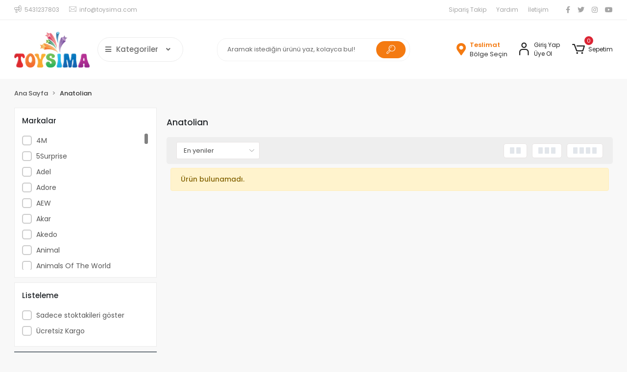

--- FILE ---
content_type: text/html; charset=UTF-8
request_url: https://www.toysima.com/anatolian
body_size: 30368
content:
<!DOCTYPE html><html lang="tr"><head><meta http-equiv="X-UA-Compatible" content="IE=edge" /><meta http-equiv="Content-Type" content="text/html; charset=utf-8"/><meta name='viewport' content='width=device-width, user-scalable=yes'><link rel="preconnect" href="https://percdn.com/"/><link rel="dns-prefetch" href="https://percdn.com/"/><link rel="icon" href="https://percdn.com/f/281854/b3NDVUoyVXo4clZ3ZUdFOVU1NG5hQT09/images/logo/favicon-6.webp" /><link rel="stylesheet" type="text/css" href="https://www.toysima.com/template/smart/default/assets/plugins/bootstrap.soft.min.css?v=1661412851" /><link rel="stylesheet" type="text/css" href="https://www.toysima.com/template/smart/default/assets/style.min.css?v=1768266976" /><title>Anatolian</title><meta name="description" content="" /><link href="https://www.toysima.com/anatolian" rel="canonical" /><meta property="og:title" content="Anatolian" /><meta property="og:site_name" content="toysima.com" /><meta property="og:type" content="product" /><meta property="og:url" content="https://www.toysima.com/anatolian?markalar=99" /><meta property="og:keywords" content="" /><meta property="og:description" content="" /><link rel="preconnect" href="https://fonts.googleapis.com"><link rel="preconnect" href="https://fonts.gstatic.com" crossorigin><style type="text/css">
        body {
            font-family: 'Poppins', sans-serif;
        }
        :root{
            --body-bg:#f8f8f8;
            --menu-bg-color: #1c7ad2;
            --menu-color: #ffffff;
            --menu-color-hover: #ffffff;
            --main-color: #f47a11;
            --main-color2: #e7770d;
            --header-top-color: #a6a6a6;
            --header-top-color-hover: #f47a12;
            --add-cart-list: #ffffff;
            --add-cart-list-hover: #ffffff;
            --add-cart-list-bg: #f47a12;
            --add-cart-list-bg-hover: #e7770c;
            --buy-now: #fafafa;
            --buy-now-bg: #949494;
            --buy-now-hover: #ffffff;
            --buy-now-bg-hover: #747272;
            --add-cart-detail:#ffffff;
            --add-cart-detail-bg:#f47a12;
            --add-cart-detail-hover:#ffffff;
            --add-cart-detail-bg-hover:#e5760d;
            --complete-payment:#ffffff;
            --complete-payment-bg:#4dc761;
            --complete-payment-hover:#ffffff;
            --complete-payment-bg-hover:#3aa14b;
            --transition-time: .4s ease-out;
        };
        
    </style><link rel="stylesheet" type="text/css" href="https://www.toysima.com/theme/___panda/assets/style.css?v=1701972538" /><style type="text/css">
                            @media(min-width:1240px){
                .container,
                .container-sm,
                .container-md,
                .container-lg,
                .container-xl {
                    max-width: 1400px !important;
                    width: 97%;
                }
            }
            </style><script type="application/ld+json">{"@context":"https:\/\/schema.org","@type":"Website","url":"https:\/\/www.toysima.com","name":"Toysima Oyuncak","potentialAction":{"@type":"SearchAction","target":"https:\/\/www.toysima.com\/arama?k={search_term_string}","query-input":"required name=search_term_string"}}</script><script type="application/ld+json">{"@context":"https:\/\/schema.org","@type":"Store","name":"Toysima Oyuncak","url":"https:\/\/www.toysima.com","logo":"https:\/\/percdn.com\/f\/281854\/b3NDVUoyVXo4clZ3ZUdFOVU1NG5hQT09\/images\/logo\/logo-7.webp","image":"https:\/\/percdn.com\/f\/281854\/b3NDVUoyVXo4clZ3ZUdFOVU1NG5hQT09\/images\/logo\/logo-7.webp","address":"Ragıb Tüzün Caddesi No:410\/6 Yenimahalle\nAnkara"}</script><script type="application/ld+json">{"@context":"http:\/\/schema.org","@type":"CollectionPage","name":"Anatolian","description":"","url":"https:\/\/www.toysima.com\/anatolian"}</script><meta name="yandex-verification" content="931c02dc1b0e4e94" /></head><body class="categories-body "><section class="pattern-group pattern-group-t-0 pattern-group-p-categories "><div class="no-container"><div class="pattern-group-body"><div class="p-g-b-c-wrapper"><div class="p-g-b-c-inner"><div class="p-g-mod p-g-mod-t-28 p-g-mod-header  p-g-mod-trans   "><div class="p-g-mod-body  p-g-mod-body-p-0  "><header class="desktop"><section class="h-contact"><div class="container"><div class="row"><div class="col-md-5"><div class="info"><a href="tel:5431237803" class="item pl-0"><i class="coreicon-megaphone"></i><span>
                                    5431237803
                                </span></a><a href="/cdn-cgi/l/email-protection#b3daddd5dcf3c7dccac0daded29dd0dcde" class="item"><i class="coreicon-envelope-1"></i><span>
                                    <span class="__cf_email__" data-cfemail="fa93949c95ba8e95838993979bd4999597">[email&#160;protected]</span>
                                </span></a></div></div><div class="col-md-7"><div class="social-media float-right"><a href="https://www.facebook.com" class="fb" target="_blank"><i class="fab fa-facebook-f"></i></a><a href="https://www.twitter.com" class="tw" target="_blank"><i class="fab fa-twitter"></i></a><a href="https://www.instagram.com/toysimastore/" class="ins" target="_blank"><i class="fab fa-instagram"></i></a><a href="https://www.youtube.com" class="yt" target="_blank"><i class="fab fa-youtube"></i></a></div><div class="info float-right"><a href="https://www.toysima.com/siparis-takip-sid0" class="item">Sipariş Takip</a><a href="https://www.toysima.com/yardim" class="item">Yardım</a><a href="https://www.toysima.com/iletisim-sid4" class="item">İletişim</a></div><div class="clearfix"></div></div></div></div></section><section class="h-center"><div class="container"><div class="row"><div class="col-md-4"><div class="logo header-area first"><a href="https://www.toysima.com" ><img src="https://percdn.com/f/281854/b3NDVUoyVXo4clZ3ZUdFOVU1NG5hQT09/images/logo/logo-7.webp" alt="" /></a><div class="h-btn ml-3"><div class="dropdown-category"><div class="btn-categories"><i class="fas fa-bars"></i>
                                           Kategoriler
                                           
                                        <i class="fa fa-angle-down ml-3" aria-hidden="true"></i></div><div class="menu-left menu-left-index"><ul class="f-ul"><li class="f-li"><a class="f-item" href="https://www.toysima.com/kutu-oyunlari-c-52"><span class="name float-left">
                                        Kutu Oyunları
                </span><span class="icon float-right"><i class="fas fa-chevron-right"></i></span><div class="clearfix"></div></a></li><li class="f-li"><a class="f-item" href="https://www.toysima.com/ev-aksesuari-c-58"><span class="name float-left">
                                        Ev Aksesuarı
                </span><span class="icon float-right"><i class="fas fa-chevron-right"></i></span><div class="clearfix"></div></a></li><li class="f-li"><a class="f-item" href="https://www.toysima.com/kutu-oyunlari-c-59"><span class="name float-left">
                                        Kutu Oyunları
                </span><span class="icon float-right"><i class="fas fa-chevron-right"></i></span><div class="clearfix"></div></a></li><li class="f-li"><a class="f-item" href="https://www.toysima.com/0-3-oyuncak-c-61"><span class="name float-left">
                                        0-3  Oyuncak
                </span><span class="icon float-right"><i class="fas fa-chevron-right"></i></span><div class="clearfix"></div></a></li><li class="f-li"><a class="f-item" href="https://www.toysima.com/bul-tak-oyuncaklari-c-62"><span class="name float-left">
                                        Bul tak oyuncakları
                </span><span class="icon float-right"><i class="fas fa-chevron-right"></i></span><div class="clearfix"></div></a></li><li class="f-li"><a class="f-item" href="https://www.toysima.com/yapi-oyuncaklari-c-63"><span class="name float-left">
                                        Yapı Oyuncakları
                </span><span class="icon float-right"><i class="fas fa-chevron-right"></i></span><div class="clearfix"></div></a></li><li class="f-li"><a class="f-item" href="https://www.toysima.com/figur-oyuncaklar-c-65"><span class="name float-left">
                                        Figür Oyuncaklar
                </span><span class="icon float-right"><i class="fas fa-chevron-right"></i></span><div class="clearfix"></div></a><div class="menu-deep-box"><a class="title" href="https://www.toysima.com/figur-oyuncaklar">
                            Figür Oyuncaklar
                        </a></div></li><li class="f-li"><a class="f-item" href="https://www.toysima.com/kategori-oyuncak-egitici-oyun-setleri-oyun-setleri-c-522"><span class="name float-left">
                                        Kategori &gt; Oyuncak &gt; Eğitici Oyun Setleri &gt; Oyun Setleri
                </span><span class="icon float-right"><i class="fas fa-chevron-right"></i></span><div class="clearfix"></div></a></li><li class="f-li"><a class="f-item" href="https://www.toysima.com/kategori-oyuncak-figur-oyuncaklari-karakter-figurleri-c-524"><span class="name float-left">
                                        Kategori &gt; Oyuncak &gt; Figür Oyuncakları &gt; Karakter Figürleri
                </span><span class="icon float-right"><i class="fas fa-chevron-right"></i></span><div class="clearfix"></div></a></li><li class="f-li"><a class="f-item" href="https://www.toysima.com/kategori-oyuncak-oyun-hamuru-c-525"><span class="name float-left">
                                        Kategori &gt; Oyuncak &gt; Oyun Hamuru
                </span><span class="icon float-right"><i class="fas fa-chevron-right"></i></span><div class="clearfix"></div></a></li><li class="f-li"><a href="https://www.toysima.com/arama" class="f-item"><i class="fa fa-plus-square mr-2" aria-hidden="true"></i><span class="name">Tümünü Gör</span></a></li></ul></div></div></div></div></div><div class="col-md-4"><div class="header-area"><div class="search"><form action="https://www.toysima.com/arama" method="get" data-choose-action="redirect" data-smart-product-search-image><div class="input-box"><input type="text" name="k" class="form-control" placeholder="Aramak istediğin ürünü yaz, kolayca bul!"/></div><button type="submit" class="btn btn-orange btn-send"><i class="coreicon-search-1"></i></button></form></div></div></div><div class="col-md-4"><div class="header-area last"><div class="header-bar"><a href="javascript:;" onclick="shippingLocations()"
           data-toggle="tooltip" title=""
           class="button-shipping-location "
           data-shipping-location-tooltip><div class="icon"><i class="fas fa-map-marker-alt"></i></div><div class="text"><span class="name">Teslimat</span><span class="value"
                          data-shipping-location>
                        Bölge Seçin                </span></div></a><div class="bar-link bar-user mr-4"><span class="icon"><i class="coreicon-user-5"></i></span><div class="link"><a href="https://www.toysima.com/uye-giris"><span class="name">Giriş Yap</span></a><a href="https://www.toysima.com/uye-ol"><span class="name">Üye Ol</span></a></div></div><div class="dropdown header-cart-hover"><a class="bar-link bar-cart" href="https://www.toysima.com/sepet" id="console-menu-3" role="button"><span class="icon"><i class="coreicon-cart-2"></i><span class="count" data-cart-quantity>0</span></span><span class="name">Sepetim</span></a><div class="dropdown-menu" aria-labelledby="console-menu-3"><div class="top-header"><span class="title">
                                                Sepetim 
                                                <span class="count2" data-cart-quantity>0 </span><span class="count2-description">Ürün</span></span></div><div class="products" data-cart-products></div><div class="summary" data-cart-summary></div></div></div></div></div></div></div></div></section></header><header class="mobile"><div class="op-black"></div><div class="left"><a href="javascript:;" class="icon-group ml-1 btn-sidebar-menu"><i class="fas fa-align-right"></i></a><a href="javascript:;" class="icon-group ml-1 btn-sidebar-menu ml-2"><i class="coreicon-search-1"></i></a></div><div class="center"><div class="logo"><a href="https://www.toysima.com"><img src="https://percdn.com/f/281854/b3NDVUoyVXo4clZ3ZUdFOVU1NG5hQT09/images/logo/mobil-logo-8.webp" alt="" /></a></div></div><div class="right"><a href="https://www.toysima.com/sepet" class="icon-group mr-3"><i class="coreicon-basket-2"></i><span class="badge" data-cart-quantity>0</span></a><a href="javascript:;" class="icon-group mr-1 btn-sidebar-user"><i class="coreicon-user-5"></i></a></div><div class="clearfix"></div><nav class="sidebar-menu-type-2"><div class="logo-area"><a href="https://www.toysima.com" ><img src="https://percdn.com/f/281854/b3NDVUoyVXo4clZ3ZUdFOVU1NG5hQT09/images/logo/logo-7.webp" alt="" /></a><div class="mobile-menu-close"><i class="fas fa-times"></i></div></div><div class="scrollbar"><section class="mobile-search"><form action="https://www.toysima.com/arama" method="get"  data-choose-action="redirect" data-smart-mobile-product-search-image ><div class="input-box"><input type="text" name="k" class="form-control" placeholder="Ara.." /></div><button type="submit" class="btn btn-orange btn-send"><div><i class="coreicon-search"></i></div></button></form><div class="clearfix"></div></section><div class="mobil-area-title">
                   TÜM KATEGORİLER
                </div><div class="categories"><ul><li class="sc-52"><a href="https://www.toysima.com/kutu-oyunlari-c-52" data-id="52"><span class="name ">Kutu Oyunları</span><div class="clearfix"></div></a></li><li class="sc-58"><a href="https://www.toysima.com/ev-aksesuari-c-58" data-id="58"><span class="name ">Ev Aksesuarı</span><div class="clearfix"></div></a></li><li class="sc-59"><a href="https://www.toysima.com/kutu-oyunlari-c-59" data-id="59"><span class="name ">Kutu Oyunları</span><div class="clearfix"></div></a></li><li class="sc-61"><a href="https://www.toysima.com/0-3-oyuncak-c-61" data-id="61"><span class="name ">0-3  Oyuncak</span><div class="clearfix"></div></a></li><li class="sc-62"><a href="https://www.toysima.com/bul-tak-oyuncaklari-c-62" data-id="62"><span class="name ">Bul tak oyuncakları</span><div class="clearfix"></div></a></li><li class="sc-63"><a href="https://www.toysima.com/yapi-oyuncaklari-c-63" data-id="63"><span class="name ">Yapı Oyuncakları</span><div class="clearfix"></div></a></li><li class="sc-65"><a href="javascript:;" class="btn-categories-show" data-id="65"><span class="name float-left">Figür Oyuncaklar</span><span class="icon float-right"><i class="fas fa-angle-right"></i></span><div class="clearfix"></div></a><ul class="multi categories-list-65"><li class="sc-65-all"><a href="https://www.toysima.com/figur-oyuncaklar-c-65"><span class="name float-left">
                            Tüm
                            Figür Oyuncaklar</span><div class="clearfix"></div></a></li><li class="sc-3243"><a href="javascript:;" class="btn-categories-show" data-id="3243"><span class="name float-left">Figür Oyuncaklar</span><span class="icon float-right"><i class="fas fa-angle-right"></i></span><div class="clearfix"></div></a><ul class="multi categories-list-3243"><li class="sc-3243-all"><a href="https://www.toysima.com/figur-oyuncaklar"><span class="name float-left">
                            Tüm
                            Figür Oyuncaklar</span><div class="clearfix"></div></a></li><li class="sc-3244"><a href="https://www.toysima.com/figur-oyuncaklar-3611" data-id="3244"><span class="name ">Figür Oyuncaklar</span><div class="clearfix"></div></a></li></ul></li></ul></li><li class="sc-522"><a href="https://www.toysima.com/kategori-oyuncak-egitici-oyun-setleri-oyun-setleri-c-522" data-id="522"><span class="name ">Kategori > Oyuncak > Eğitici Oyun Setleri > Oyun Setleri</span><div class="clearfix"></div></a></li><li class="sc-524"><a href="https://www.toysima.com/kategori-oyuncak-figur-oyuncaklari-karakter-figurleri-c-524" data-id="524"><span class="name ">Kategori > Oyuncak > Figür Oyuncakları > Karakter Figürleri</span><div class="clearfix"></div></a></li><li class="sc-525"><a href="https://www.toysima.com/kategori-oyuncak-oyun-hamuru-c-525" data-id="525"><span class="name ">Kategori > Oyuncak > Oyun Hamuru</span><div class="clearfix"></div></a></li><li class="sc-528"><a href="https://www.toysima.com/kategori-kutu-oyunlari-masa-oyunlari-c-528" data-id="528"><span class="name ">Kategori > Kutu Oyunları > Masa Oyunları</span><div class="clearfix"></div></a></li><li class="sc-530"><a href="https://www.toysima.com/kategori-oyuncak-oyuncak-robotlar-c-530" data-id="530"><span class="name ">Kategori > Oyuncak > Oyuncak Robotlar</span><div class="clearfix"></div></a></li><li class="sc-531"><a href="https://www.toysima.com/kategori-oyuncak-lego-ve-parcali-bloklar-c-531" data-id="531"><span class="name ">Kategori > Oyuncak > Lego ve Parçalı Bloklar</span><div class="clearfix"></div></a></li><li class="sc-540"><a href="https://www.toysima.com/kategori-oyuncak-egitici-bebek-oyuncaklari-donence-ve-projektorler-c-540" data-id="540"><span class="name ">Kategori > Oyuncak > Eğitici Bebek Oyuncakları > Dönence ve Projektörler</span><div class="clearfix"></div></a></li><li class="sc-545"><a href="https://www.toysima.com/kategori-oyuncak-oyuncak-araclar-oyuncak-tirlar-c-545" data-id="545"><span class="name ">Kategori > Oyuncak > Oyuncak Araçlar > Oyuncak Tırlar</span><div class="clearfix"></div></a></li><li class="sc-556"><a href="https://www.toysima.com/kategori-oyuncak-oyuncak-araclar-oyuncak-is-makinalari-c-556" data-id="556"><span class="name ">Kategori > Oyuncak > Oyuncak Araçlar > Oyuncak İş Makinaları</span><div class="clearfix"></div></a></li><li class="sc-557"><a href="https://www.toysima.com/kategori-kitap-ve-kirtasiye-okul-cantalari-sirt-cantasi-c-557" data-id="557"><span class="name ">Kategori > Kitap ve Kırtasiye > Okul Çantaları > Sırt Çantası</span><div class="clearfix"></div></a></li><li class="sc-586"><a href="https://www.toysima.com/kategori-cocuk-oda-aksesuarlari-resim-cerceveleri-c-586" data-id="586"><span class="name ">Kategori > Çocuk Oda Aksesuarları > Resim Çerçeveleri</span><div class="clearfix"></div></a></li><li class="sc-590"><a href="https://www.toysima.com/kategori-oyuncak-oyuncak-araclar-oyuncak-itfaiyeler-c-590" data-id="590"><span class="name ">Kategori > Oyuncak > Oyuncak Araçlar > Oyuncak İtfaiyeler</span><div class="clearfix"></div></a></li><li class="sc-595"><a href="https://www.toysima.com/kategori-tv-oyun-ve-elektronik-tv-video-oyunlari-c-595" data-id="595"><span class="name ">Kategori > TV Oyun ve Elektronik > TV - Video Oyunları</span><div class="clearfix"></div></a></li><li class="sc-607"><a href="https://www.toysima.com/kategori-kostum-ve-aksesuar-kostumler-cocuk-kostumleri-c-607" data-id="607"><span class="name ">Kategori > Kostüm ve Aksesuar > Kostümler > Çocuk Kostümleri</span><div class="clearfix"></div></a></li><li class="sc-610"><a href="https://www.toysima.com/kategori-cocuk-oda-aksesuarlari-duvar-susleri-c-610" data-id="610"><span class="name ">Kategori > Çocuk Oda Aksesuarları > Duvar Süsleri</span><div class="clearfix"></div></a></li><li class="sc-943"><a href="https://www.toysima.com/ofis-urunleri/kagit-urunleri/fotokopi-kagitlari-c-943" data-id="943"><span class="name ">Fotokopi Kağıtları</span><div class="clearfix"></div></a></li><li class="sc-1332"><a href="https://www.toysima.com/mutfak-gerecleri-fircalar-c-1332" data-id="1332"><span class="name ">Mutfak Gereçleri >>> Fırçalar</span><div class="clearfix"></div></a></li><li class="sc-1339"><a href="https://www.toysima.com/mutfak-gerecleri-baharatlik-ve-cam-urunleri-c-1339" data-id="1339"><span class="name ">Mutfak Gereçleri >>> Baharatlık ve Cam ürünleri</span><div class="clearfix"></div></a></li><li class="sc-1360"><a href="https://www.toysima.com/figur-bebekler-c-1360" data-id="1360"><span class="name ">Figür Bebekler</span><div class="clearfix"></div></a></li><li class="sc-2092"><a href="https://www.toysima.com/ebru-boyalari-ve-yrd.-malz." data-id="2092"><span class="name ">Ebru Boyaları Ve Yrd. Malz.</span><div class="clearfix"></div></a></li><li class="sc-2772"><a href="https://www.toysima.com/elektronik-aksesuarlar-4026" data-id="2772"><span class="name ">Elektronik Aksesuarlar</span><div class="clearfix"></div></a></li><li class="sc-2782"><a href="javascript:;" class="btn-categories-show" data-id="2782"><span class="name float-left">Otomobil & Motosiklet</span><span class="icon float-right"><i class="fas fa-angle-right"></i></span><div class="clearfix"></div></a><ul class="multi categories-list-2782"><li class="sc-2782-all"><a href="https://www.toysima.com/otomobil-motosiklet"><span class="name float-left">
                            Tüm
                            Otomobil & Motosiklet</span><div class="clearfix"></div></a></li><li class="sc-3028"><a href="https://www.toysima.com/arac-sarji" data-id="3028"><span class="name ">Araç Şarjı</span><div class="clearfix"></div></a></li></ul></li><li class="sc-3031"><a href="https://www.toysima.com/kulakliklar" data-id="3031"><span class="name ">kulaklıklar</span><div class="clearfix"></div></a></li></ul></div><div class="mobil-area-title">
                    YARDIM MERKEZİ
                </div><div class="mobil-area-2"><div class="short-link border-1"><a href="https://www.toysima.com/uye-giris"><i class="coreicon-user-3"></i>
                                    Giriş Yap
                                </a></div><div class="short-link border-2"><a href="https://www.toysima.com/uye-ol"><i class="coreicon-user-4"></i>
                                    Üye Ol
                                </a></div><div class="short-link border-3"><a href="https://www.toysima.com/siparis-takip-sid0"><i class="coreicon-cart"></i>
                                Sipariş Takip
                            </a></div><div class="short-link border-4"><a href="https://www.toysima.com/sss-sid0"><i class="coreicon-note"></i> 
                                S.S.S
                            </a></div></div></div></div></nav><nav class="sidebar-user"><div class="title">
                Hesabım
                <a href="javascript:;" class="btn-sidebar-user btn-close"><i class="fas fa-times-circle"></i></a></div><div class="scrollbar"><div class="login-menu"><a href="https://www.toysima.com/uye-giris"><i class="coreicon-user-5"></i> Giriş Yap</a><a href="https://www.toysima.com/uye-ol"><i class="coreicon-user-5"></i> Üye Ol</a><a href="https://www.toysima.com/uye-giris?sayfa=sifre"><i class="coreicon-user-5"></i>Şifremi Unuttum</a></div><div class="title-alt">
                    Müşteri Hizmetleri
                </div><div class="footer-links"><ul><li><a href="javascript:;"><i class="coreicon-megaphone mr-2"></i>
                                5431237803
                            </a></li><li><a href="/cdn-cgi/l/email-protection#fe97909891be8a91878d97939fd09d9193"><i class="coreicon-envelope-1 mr-2"></i><span>
                                    <span class="__cf_email__" data-cfemail="21484f474e61554e5852484c400f424e4c">[email&#160;protected]</span>
                                </span></a></li></ul></div><div class="title-alt">
                    Diğer
                </div><div class="footer-links"><ul><li><a href="https://www.toysima.com/hakkimizda-sID1">
                                    Hakkımızda
                                </a></li><li><a href="https://www.toysima.com/kullanici-sozlesmesi-sID3">
                                    Kullanıcı Sözleşmesi
                                </a></li><li><a href="https://www.toysima.com/iletisim-sid4">
                                    İletişim
                                </a></li><li><a href="https://www.toysima.com/mesafeli-satis-sozlesmesi-sID5">
                                    Mesafeli Satış Sözleşmesi
                                </a></li><li><a href="https://www.toysima.com/gizlilik-ve-guvenlik-sozlesmesi-sID6">
                                    Gizlilik ve Güvenlik Sözleşmesi
                                </a></li><li><a href="https://www.toysima.com/cerez-potikasi-sID7">
                                    Çerez Potikası
                                </a></li><li><a href="https://www.toysima.com/site-kullanim-kosullari-sID8">
                                    Site Kullanım Koşulları
                                </a></li><li><a href="https://www.toysima.com/kvkk-aydinlatma-metni-sID9">
                                    KVKK Aydınlatma Metni
                                </a></li><li><a href="https://www.toysima.com/kvkk-basvuru-formu-sID10">
                                    KVKK Başvuru Formu
                                </a></li><li><a href="https://www.toysima.com/kvkk-politika-belgemiz-sID11">
                                    Kvkk Politika Belgemiz
                                </a></li><li><a href="https://www.toysima.com/sss-sid0">
                                    Sıkça Sorulan Sorular
                                </a></li><li><a href="https://www.toysima.com/siparis-takip-sid0">
                                    Sipariş Takip
                                </a></li><li><a href="https://www.toysima.com/havale-bildirim-sid0">
                                    Havale Bildirimleri
                                </a></li></ul></div></div></nav></header><div class="mobile-header-space"></div></div></div></div></div></div></div></section><section class="pattern-group pattern-group-t-0 pattern-group-p-categories "><div class="container"><div class="pattern-group-body"><div class="row"><div class="col-list col-0 d-none col-sm-0 d-sm-none col-md-12 d-md-block col-lg-12 d-lg-block col-xl-12 d-xl-block p-g-b-c-0"><div class="p-g-b-c-wrapper"><div class="p-g-b-c-inner"><div class="p-g-mod p-g-mod-t-19 p-g-mod-breadcrumb  p-g-mod-trans   "><div class="p-g-mod-body  p-g-mod-body-p-0  "><nav aria-label="breadcrumb" class="breadcrumb-wrapper"><ol class="breadcrumb" itemscope itemtype="http://schema.org/BreadcrumbList"><li class="breadcrumb-item" itemprop="itemListElement" itemscope itemtype="http://schema.org/ListItem"><a itemprop="item" href="https://www.toysima.com"><span itemprop='name'>Ana Sayfa</span><meta itemprop="position" content="1" /></a></li><li class="breadcrumb-item" itemprop="itemListElement" itemscope itemtype="http://schema.org/ListItem"><a itemprop="item" href="https://www.toysima.com/anatolian"><span itemprop='name'>Anatolian</span><meta itemprop="position" content="2" /></a></li></ol></nav></div></div></div></div></div></div></div></div></section><section class="pattern-group pattern-group-t-0 pattern-group-p-categories "><div class="container"><div class="pattern-group-body"><div class="row"><div class="col-list col-0 d-none col-sm-0 d-sm-none col-md-0 d-md-none col-lg-3 d-lg-block col-xl-3 d-xl-block p-g-b-c-0"><div class="p-g-b-c-wrapper"><div class="p-g-b-c-inner"><div class="p-g-mod p-g-mod-t-35 p-g-mod-t-cat-filter   "><div class="p-g-mod-body  "><div class="text-center"><div class="spinner-border text-secondary" role="status"><span class="sr-only">Yükleniyor...</span></div></div></div></div><div class="p-g-mod p-g-mod-t-21 p-g-mod-t-cat-filter   p-g-mod-t-cat-display-0"><div class="p-g-mod-header "><div class="p-g-m-h-info"><div class="p-g-m-h-i-title">
                            Alt Kategoriler
                        </div></div></div><div class="p-g-mod-body  "><div class="category-filter-list cat-display-type-0" data-smart-cat-filter="sub-categories"></div></div></div><div class="p-g-mod p-g-mod-t-22 p-g-mod-t-cat-filter   p-g-mod-t-cat-display-0"><div class="p-g-mod-header "><div class="p-g-m-h-info"><div class="p-g-m-h-i-title">
                            Markalar
                        </div></div></div><div class="p-g-mod-body  "><div class="category-filter-list" data-smart-cat-filter="brands"></div></div></div><div class="p-g-mod p-g-mod-t-23 p-g-mod-t-cat-filter   p-g-mod-t-cat-display-0"><div class="p-g-mod-header "><div class="p-g-m-h-info"><div class="p-g-m-h-i-title">
                            Nitelikler
                        </div></div></div><div class="p-g-mod-body  "><div class="category-filter-list" data-smart-cat-filter="attributes"></div></div></div><div class="p-g-mod p-g-mod-t-24 p-g-mod-t-cat-filter   p-g-mod-t-cat-display-0"><div class="p-g-mod-header "><div class="p-g-m-h-info"><div class="p-g-m-h-i-title">
                            Fiyat Aralıkları
                        </div></div></div><div class="p-g-mod-body  "><div class="category-price-inputs" data-smart-cat-filter="price-inputs"><input class="form-control number-input" name="smart-cat-min-price"
               data-smart-cat-search="1" placeholder="En Az"
               value="" /><span class="seperator">-</span><input class="form-control number-input" name="smart-cat-max-price"
               data-smart-cat-search="1" placeholder="En Çok"
               value=""/><button class="btn" type="button" data-smart-cat-price-button><i class="fas fa-arrow-right"></i></button></div><div class="category-filter-list" data-smart-cat-filter="price-ranges"></div></div></div><div class="p-g-mod p-g-mod-t-25 p-g-mod-t-cat-filter   p-g-mod-t-cat-display-0"><div class="p-g-mod-header "><div class="p-g-m-h-info"><div class="p-g-m-h-i-title">
                            Listeleme
                        </div></div></div><div class="p-g-mod-body  "><div class="category-filter-list"><div class="list-wrap" data-simplebar data-simplebar-auto-hide="false"><ul class="list"><li><div class="lag-checkbox"><input id="cat-filter-list-stoktakiler" name="smart-cat-list" value="stoktakiler" data-smart-cat-search="1" type="radio" ><label for="cat-filter-list-stoktakiler">Sadece stoktakileri göster</label><span></span></div></li><li><div class="lag-checkbox"><input id="cat-filter-list-uk" name="smart-cat-list" value="uk" data-smart-cat-search="1" type="radio" ><label for="cat-filter-list-uk">Ücretsiz Kargo</label><span></span></div></li></ul></div></div></div></div><div class="p-g-mod p-g-mod-t-26    p-g-mod-t-cat-display-0"><div class="p-g-mod-body  p-g-mod-body-p-0  "><div class="buttons"><a href="https://www.toysima.com/anatolian" class="btn btn-secondary">
            Seçimleri Temizle
        </a><a href="javascript:;" onclick="hideSmartCategoryPopup()" class="btn btn-success d-block d-sm-block d-md-block d-lg-none">
            Ürünleri Listele
        </a></div></div></div></div></div></div><div class="col-list col-12 d-block col-sm-12 d-sm-block col-md-12 d-md-block col-lg-9 d-lg-block col-xl-9 d-xl-block p-g-b-c-1"><div class="p-g-b-c-wrapper"><div class="p-g-b-c-inner"><div class="p-g-mod p-g-mod-t-20 p-g-mod-pagination  p-g-mod-trans   "><div class="p-g-mod-header  p-g-mod-header-p-0 "><div class="p-g-m-h-info"><h1 class="p-g-m-h-i-title">
                            Anatolian
                    </h1></div></div><div class="p-g-mod-body  p-g-mod-body-p-0  "><div class="d-none d-lg-block"><div class="category-filter-order"><div class="list-wrap"><ul class="list"><li><select class="form-control form-select category-filter-order-desktop"
                                onchange="catFilterOrder(this)"><option  selected value="en-yeniler">En yeniler</option><option   value="cok-satanlar">En çok satanlar</option><option   value="a-z">Ürün adı (A-Z)</option><option   value="z-a">Ürün adı (Z-A)</option><option   value="en-dusuk-fiyat">En düşük fiyat</option><option   value="en-yuksek-fiyat">En yüksek fiyat</option><option   value="en-cok-oylanan">En çok oylananlar</option></select><li class="category-filter-order-mobile"><div class="lag-checkbox"><input id="cat-filter-order-en-yeniler" name="smart-cat-siralama" value="en-yeniler" data-search-value="en-yeniler" data-smart-cat-search="1" type="radio" checked><label for="cat-filter-order-en-yeniler">En yeniler</label></div></li><li class="category-filter-order-mobile"><div class="lag-checkbox"><input id="cat-filter-order-cok-satanlar" name="smart-cat-siralama" value="cok-satanlar" data-search-value="cok-satanlar" data-smart-cat-search="1" type="radio" ><label for="cat-filter-order-cok-satanlar">En çok satanlar</label></div></li><li class="category-filter-order-mobile"><div class="lag-checkbox"><input id="cat-filter-order-a-z" name="smart-cat-siralama" value="a-z" data-search-value="a-z" data-smart-cat-search="1" type="radio" ><label for="cat-filter-order-a-z">Ürün adı (A-Z)</label></div></li><li class="category-filter-order-mobile"><div class="lag-checkbox"><input id="cat-filter-order-z-a" name="smart-cat-siralama" value="z-a" data-search-value="z-a" data-smart-cat-search="1" type="radio" ><label for="cat-filter-order-z-a">Ürün adı (Z-A)</label></div></li><li class="category-filter-order-mobile"><div class="lag-checkbox"><input id="cat-filter-order-en-dusuk-fiyat" name="smart-cat-siralama" value="en-dusuk-fiyat" data-search-value="en-dusuk-fiyat" data-smart-cat-search="1" type="radio" ><label for="cat-filter-order-en-dusuk-fiyat">En düşük fiyat</label></div></li><li class="category-filter-order-mobile"><div class="lag-checkbox"><input id="cat-filter-order-en-yuksek-fiyat" name="smart-cat-siralama" value="en-yuksek-fiyat" data-search-value="en-yuksek-fiyat" data-smart-cat-search="1" type="radio" ><label for="cat-filter-order-en-yuksek-fiyat">En yüksek fiyat</label></div></li><li class="category-filter-order-mobile"><div class="lag-checkbox"><input id="cat-filter-order-en-cok-oylanan" name="smart-cat-siralama" value="en-cok-oylanan" data-search-value="en-cok-oylanan" data-smart-cat-search="1" type="radio" ><label for="cat-filter-order-en-cok-oylanan">En çok oylananlar</label></div></li></li><li><div class="product-view-select"><a href="javascript:;" class="two-view" onclick="categoryViewType(6, 6, 2)"><div></div><div></div></a><a href="javascript:;" class="three-view" onclick="categoryViewType(4, 4, 3)"><div></div><div></div><div></div></a><a href="javascript:;" class="four-view" onclick="categoryViewType(4, 3, 4)"><div></div><div></div><div></div><div></div></a></div></li></ul></div></div></div><div class="d-block d-sm-block d-md-block d-lg-none"><div class="cat-responsive-buttons"><div class="btn-group"><button class="btn btn-outline-dark" onclick="showSmartCategoryPopup('filter')">Filtreleme</button><button class="btn btn-outline-dark" onclick="showSmartCategoryPopup('order')">Sıralama</button></div></div><div class="cat-responsive-popup d-none"><div class="c-r-p-content"></div><div class="c-r-p-bar"></div></div></div><div class="p-2"><div class="alert alert-warning">
                    Ürün bulunamadı.
                </div></div></div></div></div></div></div></div></div></div></section><section class="pattern-group pattern-group-t-0 pattern-group-p-categories "><div class="no-container"><div class="pattern-group-body"><div class="p-g-b-c-wrapper"><div class="p-g-b-c-inner"><div class="p-g-mod p-g-mod-t-29 p-g-mod-footer  p-g-mod-trans   "><div class="p-g-mod-body  p-g-mod-body-p-0  "><div class="info-bar-1"><div class="container"><div class="icons"><div class="icon-group"><i class="coreicon-cargo-4"></i><div class="inf"><div class="name">Hızlı Teslimat</div><div class="description">Siparişleriniz en kısa sürede elinize ulaşır.</div></div></div><div class="icon-group"><i class="coreicon-credit-card"></i><div class="inf"><div class="name">Güvenli Alışveriş</div><div class="description">Güvenli ve kolay ödeme sistemi</div></div></div><div class="icon-group"><i class="coreicon-box-1"></i><div class="inf"><div class="name">Geniş Ürün Yelpazesi</div><div class="description">Binlerce ürün ve kampanya seçeneği</div></div></div><div class="icon-group"><i class="coreicon-time-1"></i><div class="inf"><div class="name">7 / 24 DESTEK</div><div class="description">Öneri ve şikayetlerinizi bize iletebilirsiniz.</div></div></div></div></div></div><footer><div class="bb"><div class="container"><div class="row"><div class="col-md-12"><div class="info"><div class="row"><div class="col"><div class="title text-left" onclick="mobileFooterToggle(1)">KURUMSAL</div><div class="fs f1"><ul><li><a href="https://www.toysima.com/hakkimizda-sID1">
                                                        Hakkımızda
                                                    </a></li><li><a href="https://www.toysima.com/kullanici-sozlesmesi-sID3">
                                                        Kullanıcı Sözleşmesi
                                                    </a></li><li><a href="https://www.toysima.com/iletisim-sid4">
                                                        İletişim
                                                    </a></li><li><a href="https://www.toysima.com/mesafeli-satis-sozlesmesi-sID5">
                                                        Mesafeli Satış Sözleşmesi
                                                    </a></li><li><a href="https://www.toysima.com/gizlilik-ve-guvenlik-sozlesmesi-sID6">
                                                        Gizlilik ve Güvenlik Sözleşmesi
                                                    </a></li><li><a href="https://www.toysima.com/cerez-potikasi-sID7">
                                                        Çerez Potikası
                                                    </a></li><li><a href="https://www.toysima.com/site-kullanim-kosullari-sID8">
                                                        Site Kullanım Koşulları
                                                    </a></li><li><a href="https://www.toysima.com/kvkk-aydinlatma-metni-sID9">
                                                        KVKK Aydınlatma Metni
                                                    </a></li><li><a href="https://www.toysima.com/kvkk-basvuru-formu-sID10">
                                                        KVKK Başvuru Formu
                                                    </a></li><li><a href="https://www.toysima.com/kvkk-politika-belgemiz-sID11">
                                                        Kvkk Politika Belgemiz
                                                    </a></li></ul></div></div><div class="col"><div class="title text-left" onclick="mobileFooterToggle(4)">MÜŞTERİ HİZMETLERİ</div><div class="fs f4"><ul><li><a href="https://www.toysima.com/sss-sid0">
                                                        Sıkça Sorulan Sorular
                                                    </a></li><li><a href="https://www.toysima.com/siparis-takip-sid0">
                                                        Sipariş Takip
                                                    </a></li><li><a href="https://www.toysima.com/havale-bildirim-sid0">
                                                        Havale Bildirimleri
                                                    </a></li></ul></div></div><div class="col"><div class="title text-left" onclick="mobileFooterToggle(2)">KATEGORİLER</div><div class="fs f2"><ul><li><a href="https://www.toysima.com/kutu-oyunlari-c-52">
                                                        Kutu Oyunları
                                                    </a></li><li><a href="https://www.toysima.com/ev-aksesuari-c-58">
                                                        Ev Aksesuarı
                                                    </a></li><li><a href="https://www.toysima.com/kutu-oyunlari-c-59">
                                                        Kutu Oyunları
                                                    </a></li><li><a href="https://www.toysima.com/0-3-oyuncak-c-61">
                                                        0-3  Oyuncak
                                                    </a></li><li><a href="https://www.toysima.com/bul-tak-oyuncaklari-c-62">
                                                        Bul tak oyuncakları
                                                    </a></li></ul></div></div><div class="col "><div class="title text-left" onclick="mobileFooterToggle(3)">BİZE ULAŞIN</div><div class="fs f3"><p ibm="" plex="" sans=""><span style="color:#ffffff;"><span style="font-size:14px;">Haftai&ccedil;i 09:00 - 19:00&nbsp;Cumartesi 10:00 - 17:00 saatleri arasında ulaşabilirsiniz.</span></span></p><div id="ETBIS"><div id="4261678563048255"><a href="https://etbis.eticaret.gov.tr/sitedogrulama/4261678563048255" target="_blank"><img src="data:image/jpeg;base64, [base64]/3fvcPe/decvuBvj0+57f7yHstHvfuefOnHPmzNyvGcLS4F//+tcAZsyYEdZYY41omVJsbGxM6r/zzjst8rp06RImT56c5JfDddddl9Xr169fmtqMX/7ylwVt5/nyyy8n5YYNGxaWXXbZJO3CCy9M0sB3v/vdFnViPProo9MaIRxyyCFJ2kYbbRQWLVqUpjbje9/7XpLftWvXNKUZc+fODeuuu26Sf9RRR6WpIfzkJz/JrtVOPmNMEMtsNSUI06dPD8sss0y0TCk2NDQk9WOCABcvXpzkl0N7BeG5555Lyg0dOjRLu+CCC5I0sOOOOxaUL8aDDjoordEsCJtsskmaUoiddtopyd9jjz3SlEKsv/76Sf6XIgibbrppOOGEE1rFH/zgB1mDEgQk+Fe/[base64]/wivUTlqK6uVmOZIHg8++yzWX6M119/fVqyGV4QHnvssTQ1hI4dOxbUhb169Upzm1GpIHTu3LniUebGG2/M2hT33nvvNLc8JAjtZUwQNt544zSlddhggw3UbqEgnHjiiWmRyvHmm2+qsaggPP7441l+jNdee21ashleEO69994kDb1j+eWXL6gL33333STfo5wgnHbaaUke09ecOXPS1NK44YYbsjZFpohK8cMf/rBF/bYwJgiMJgsXLkxTK8P8+fPDeuutp3aLCwLK0YEHHliUo0aNSsrFBIHO5YYpd84554TXXnst4Q477JCVFRkK1eaIESOS+jFB4M3lWrTDvSmfh0Fd7v2zzz5LysYEAUVU1/nDH/[base64]/VV19NUytHjx49svrioYcemubGBYGpNl/HkykOVCwI+++/f1Y5xkGDBiXlYoIwa9assP322ycaMnoHZhhEmkmTBgxXXXXVJA1+8sknSf0+ffpkaU888USS5vHoo49m9UU6Ay2f6/zud7/L0iUI7733XpZ29913J2nc51prrZWkoXDpmlKi+H8Jwl133ZXl/+tf/0qu8/TTT2dtXnXVVUkao5pGEcxQ1fn3v/+dpNHe8OHDsz7J0yu/v/nNb5K2mcKYz2nn17/+dZobF4Q//elP2T3FeOuttyblvhRBAPxgyFuBLQ4Z7kgbOHBgZl727NkzK/v5558ndflXaRruPWKCQHu6TocOHbL0SgWBkUvX/NGPfpSk0fH8DbgP5TPFcR2vvHJN0lZZZZUwfvz4pI7/HfptI0eODJ06dcruNc/dd989KQckCAgm9WhHQgb+IwRB+Pvf/57lv/LKK0kab77SGP5ai5ggFGNtbW1SxwuCt0S++c1vJmmYicJPf/rTJG2zzTZLUwqxzTbbZG3FuGDBgrRkS3z66afROiL+BAGTWekSLo//9YJARzBnopRdffXVyVANNfTjIVQao4TwwAMPJHU85WTy8ILAdEM7p59+ejbKoN+ofXWgF4QjjzwyaZt5f+WVV07S8BbqmltuuWWStvrqqydKImkosELMs3jAAQdk11SdF154Ia3RDPQnlF3K7bPPPi3a8Z7F559/Pil3ySWXhJkzZ6apzfhSBGG//fbLKsdYShDwLCqtW7duSVolkBvVM6aE8UYrv3fv3kma92YifHl4QWgLzzrrrLSluCBgQQg4qkjDZCwFFOF8O7vsskuaWx4xQfjjH//Yok3PW265JSlXsSDgLFF6jMzzICYI2Pw4a0jD41UpYkMuo0Qe3jeh6aaYO1horyCUW2v485//nORhOjOSkMbIUwqxh9Ya30RMELzFFCPXBBULwscffxz69u1blDQEYoKAQlNXV5eUu/3225N5D3700UdJPoqP0jxRotSWyCJNvhyas+5DQybTEV5O0mTeeXhBuPjii7P6Mcbc4jFBwD2uOhMnTkzyUCoxg0m75557Wty7p7eeGOWo89RTT2X5Tz75ZNJmMcQEYcKECdk9xaj7LCkIp512WlKoNeDhqn45ZfGNN95I0hAEpbWFrZluBC8If/vb39LUONTBnn6U2WKLLZK0csM4Dqt8O8Uo/QkhUtrNN9+cpBWD7rOtLmYniIWCgD88JkWliCmm+uVGBBZQSMO+VprXC77zne8kaepoqBEBvwTmFWl+uqEDaRMzUSYaCqLub968eUmaFwSZj9yn3l60eeHggw9OyuHSZqjm+ihsahNvJGmYnEorNyJgVtLmcsstl7XpRwT6C/gX6y9/+UuSRpsozbTJFChIELB80JV0L5Xwgw8+yExnY6EgtJfldITvf//7SZqX4N///vdZfaYj8OGHH2Zp0hEYyvAekhZrk06Vje29gLI6YoKAHwGHFml+PpcgfOtb30pTCl3M8qri+FJaOR0h9vZ6HaGUILCay6olaQihEBu52silKwi8/QBB0LLpaW66wVlCGh0l+IcmBdQ/NLmDZ8+enXWGFwSGZ9K4noCJpPqlHEroF7I0fOyABMH7ETAHVR/PIOB+leatBvkm/H1iXpLGCyKB9YqdBMHf5x133JGkAS244aYXYuZnG9kkCLKf20t1uo9QYriXfc3bTznv68fUoxyMRShp0YmHFhMElCva5I3Vdfbaa6+sfilBQMGis6nvF40kCAzn559/ftLmFVdckf1OlE3SWNNXm/IjsMiGu5o0pjjdE6us1GW6kLeUv1VfgjBu3LjsOpdffnlWP+abYIlfZdvJJkFI211qQBA0J3q+//77aYlmXHnllVm+fBOUU1o5QRCmTJmS1fFkYQj46UZtFsOPf/zjgjagVxbR0vP55fj666+ntZvBQ1C+BNYD60j5sgq+CJhu1XZBkA/dU5KOIKy99tqJcuf98bHO4E2Rn535nHa8SVqpILBgw/[base64]/+dnKdiy66KMtXf7LOIZRbfcStThp+DwXEEs5HGtQowwumNCnf+F0IAyTNFNi2C4Ieiqe0XA9vSzM8l0LMxcy6goDpRZqPcYjBK6BLizFvpVcWPVlPKAbWWVTuzDPPTFObbfrNN988TSkfj0CgCWlYU5o6/HQj5dvHTcg3gVntRrRCQUBaCaCAzLl5DBkyJMtHUULT9tQCEm8nziPK+R+Dsqj6MfKm044Pijn77LOTPJQk3hbyUcjydRn6NRTikfP3VQkVTg6x8/P5l156aYtr8nbly2HexQSBoZ86jJroIJT1DjiEgjRWQdV+zDwsF6HkF50waWmHf5WmRSfKH3/88brvQkFAm1cFvyoooC0rn6G/GBju9fa2hnLq+IBYkeFRbm0edD4f54ifP1sLBE1tEc2URyx4FV2hUsjfwUhaCt6zGGNrBCFGCYJHC2URU0wVqqqq0tRmeA1/8ODBaWocsamjHKXhE82Tz2ODixQdlmfz+eU6uBzweqot2s8D89FfD/ogknKQJcKcXApYTvnreDISC5oacIoJ3ocSY2z6zgRBse5y+EAcF6T5uTFm6jEPqb7485//PBpxXI7yI7Bwopj+fffdN8ljaRfdgPb33HPPrA6KIeWwzwk2Jf8f//hH0g7ANUwaeoPAkE4ayhZKKEDR1DVji1bcm/JlPrZGEBTO7vcg+DA8ph7SYhaLJy53ykEUce4HhZoFQ9JoR/eJ0FEHD6nSiAhTfdGmiCZBMLS4oOg9dl4QNIyjC/jy7aEWXjykORejFFCvhP32t79N0oC8fFtvvXWaEgocQbHIn3LYdtttk7qtiR2IPWCvLOJ6zueXo+IgsUiUhk4lsJ5BGv8KRfqzUBB4i3H/evof6wUBn/jUqVOTBSSVbcso4MlCCG3qLQW8teShIzAEch1FFUHpMgimtGB0GYHRgzqMcLQNMcFI483WfkrmWOXHKPMPEKtBfUw+5Ut/8fBtsu5AHa1tQEYzQcoqPgXKFaP/7Sxd03b//v0Tvw35eEJ1TVzQpBFtJvCSqL5joSAcc8wxicbr6R+KFwTmbEYLJF1lGWaU3xaqTeZTQYKAj56VN67DNKA65QSB+6cOPgzahjiUSEOplaWBu1b5MfLbBbXJaKh87zYX0DWUj8+BOtj0imCKCQIWC+WKkSV0/[base64]/ApkIcgyMXsBQF/[base64]/B90FabKe3FwTOZsjfLyOsgK+GNLbYxTbNSBDYv4lVxDWJgdB9om+Qhu4msHWPNPwammozQTBklUUCOfLw4VpiOWWR3Tp5MK3ky3n6edJD+TE3a7FdSfgP8m1iv6uttlBvp1cWY0QHyMP/dpw/7YECaMrRh9z5GIcWgsBbAxUTCJmHWR71c5M3H1FUqIMCqaVUPH/KF32+hna8eNwc9TFzVFZLxj5KmZulLiMDJhb5jEJqk9GDurSntQa/tI2PnzookEqTQ4nphjeZfE8tQzNiMOzm87UJlpXVfB6eP1kv/gwldBHqEGQaW4ZuC/FQ5q8fIyO16mgbHT4f7iVNbxIEBShgVlEI8mPoCGxUwQsCb4NWGSkHpbV7kqZ8OhBgu+uavk0WXEjzi0coYdTFMcLbRP4jjzyStakpxgsCI5fy0dapg02tNN0nCii7j3UvopRahACrIp+vwBSmm3weQTnyZnpB4KwD6nCfvBCU9YEpbSHHA+SvHyPTjer4Z+TaKlQW/eqj6Idc/9DkDubh+vKlGDvmhrUA5WutwcOPMoJfHBPx2EkQfJs60CNm/aAsxqAFIj+kemhjiFfsBARHOgBzsSDhYgQSMHlJaytxUlWC2GpujoWCgDKHXQ4Z4shC+RC8IGjRCW+f6sgH7+mDV2NrCQiS8mXKefDQyWPxi6Vg3iIWkFRH5IAIrU7ig/fp1PFzo8jwqKDUWPAqwypvVB6YaLSNwFEXatc19rw2/[base64]/tRhGmANNb+UfhoEzteZbXWgEmHKUua30qPwFLHK8IM6f4eIXsd1Ca6A+WIsmKrHWmxgI7WCAJTaP6auLp1TdYi8vmc8wjoa/QNlS1F7Xb28ILAw6ccFphzbDUJgiErmOdWW22VNheH34yCXzyP2DmL3IyALZ3PR9cQNMqg7cY8i4S+A2+fxxaIfGfE7jMW9eTpYxyE1ghCDH6nU2yqFXDqxSyyGH2Us+B/exEWCgK7k3iroN4KlEbeeugPekLDJ431CdVhKFNZkUOm1L7IvO3zVV/Ej0AnQ82teM/[base64]/8IV9llaYppBhYaJo+c2aYaf/OtLcbLnBOLP5/lrUxJ13aBRiR060cFLibaTNmJNeUztQaUIe6jGqsKbQWiuf0jAkC2xCUHxu5MkHgRiCKGSYNlNmF21n52L3Kx9NHPkON0qT5MozzVqqe6BduxJggfBlYZA9huimYM00BhjNGjw5Thg9POMvS54wbG+bYVDjd/oazR40K8+3vBcbZI0aEWcOGhXkllptbAyLCWYzKA88h/Yor2keKCeTTr4zUcmt7QWDFlPpYbupvWSL4R5iWyTedqkkQkhxDbJ3fWw1+53IpYnHEIPvc88sUBFbw3jVF85ajjgo9TPc526adHquuEi4ys/Qy41WrdAm/N/7B0v/UpXP4i/FO4732e+7vvHJ4yPi4TUV/X3ml8MxKK4YXrc6bpkMMsg5dVGLpua3wcROxeASBkUXxojxYAa+w6os4wwCjZgurIckxoIQ5/3NCpgD5rJka0ooZUajydVA68RJSx68bSO/wdRAEDflfJP79+OPhbBuxjrLrH2c83bTwM808PGe5r4ce1iEXGy/7+rLhKuN1dl9/WLZj+JPxL8Y77W27t2OH8IDxUav3RIdlwlPG55b5Wnje2oLv77B9mN+OEYJ+Uj+LmmrRIWKfI1Ad4jW1oQjrRvXlpPL9LTMY4cEQSNMLBYGACq1SiZiHWsWKaanEF+brsCDF+j51vCknQWAxh5unLCZUKdOpvZhvkn9j9xPCwXZdhOBke5NPN/7KOvc3xvNW7BQu6NQp9DRe0WmFcI3xBpvabl5h+XCr8Xbj3fa2/XX55cLfjI9Zhz9pwvO08XljLxOgV014XrK2a37U7J1sLRgt1c+iLLdigkDgCuWYnrX4htNN9TVKcOiXno2mGF4+1mHS9EJBiMEfWxdjsS+OKP+II45IU0J2gAWLNgLOobZozJVgril2PQ44IOxv1+xmD/p4syy+KEF43UaLf9p1pkS2y1UC1mTUZzH6SGQBJ1OsbJ7eLxNDpiymf0c3wTI3YcMWI1KpOiLOGW1YRXlROgd0k4Z5RjQRaSwzfxEjAjF8Pc286mo/71Abwn9q/x5tPNbY3XiK8ZfGs4znGH9nvMR4ufEa4/XGm4y3GG833m38q/Eh46PGfxgLBMGIIAyKOHTKgbcdd7YenIgzj/4iloLFN/rLvzQKyvFktNWzEdkFpWcg/vOf/8wsnRaCUG4TbAw4WFRHxAum0CofJs6OZYDAKY05Krbq2F70tTfz+C23DGftsnM4p+su4fxddgkXGnsaLzdeZbzWeIPl37zzzuFW42077xTuNN67007hgZ12DA8ZHzM+aXPtUzvuEJ4z9tphh/CKlXlh3XXCs6Y7eEH4l/2e6lZsgxMIeVN/ePqTXbTO4vd8xATBn+Mg4PfIl4Naom8hCH6dXzGL5cDGEdXxxK4H3guogzIwl3zZ2PzXXiw0QdS6Iaro0iQYb7rTMybEvUwYJAhv2G/pvcnGYUn6plUKvw7iKcUODV9bAbyvR1HMnjFXOKfV5cvBFoJAgCn0m2AlCCw0KZ91gzzw8fOwPdkvoBEhJgh+r4SP2f9PwpIln4VXN9s0vGC/q0AQ1ls3LGmlKYnCpv7wS/0SBBxgOkTEb4LV6iFWGgHB1McXpHzRL4HjU6AcSwOK4M4EwZAVFCUIrCkozS+bVgo/NcTOHfhPBabbyxtuWCAITA19zNz+3JnMrQX6kvorJggxYiEIuJBjZcTY6bgVCQLuSbyIEGmVG7dSEj6tNvneEGnE9QkoLN7XUCk+M/MHfhVYYBp8jSnBT9tv6mXTgwThdfu735HNVlKlYPTUBhW/YahSQWBkQM+ibwmhVzrmp56diEPJP5+U5QWBh4SfH+Ji1iJLpdSZg1CbNnF0mBQm7SPBsVhFD8r2fv/9cNtNN4WzTuwejtp333DYrruGw7t2DceYSXrCPnuHE/feO5xiPN34y733Cmcaz7a8c4099tozXLjnnuES4+V77hGuMl5rZu8NxpuNtxhvM965x+7hXuP9NkU+tPtu4VHjE8andtstPLvbruEF4ytW7vlvbRKetN/zvD38TFlctmN4zdLGPtp85lOlYJiWIt0WQehgyjk+Hvq2k5nBSmeJXs9OxIrzzwda3eKCgDWQh49ZbA+RTAFBKOVHeMQ06v1Mu1/bOnw1q7u2ccMOy4RNTUnb3LiVdcI29vd3l1km7GTc1biHmYv7GPEfHGQ8xHi4EYfSMUaZj78wnmmU+Xix8TLj1UZvPt5mvMso8/ExY96P8IqlfWj2emsVRcDubPW33yvhT1510UQVM7Z+wfkJkbJNgoCdmScLFmzB1ufhgBcElkBj9SChZPJqsVydz8d3QNsQZUZnMHtMmTI5HGX28wrWxur2sDfu3DlsaibU5qt0CVsZt7Fh77vGHY27dOkcdrP8vYz7GQ/ovHI4yHiIjUCHG49aeaXwcxuZviiHUi+7x9ftOtMr3GuYB5uJCGilPxgF1E8M86RhRsqri7Lo+zLPnc0M1jNiKqe+zngEWBXksUhFeB51unfv3iQIaZkCyIIgulbwgoC1UAo6Q+m0SPCqjybCNaqTzQVc3d+3IX1Zy1/fHv6GuE2N/9sEgbUG68Hw+gYbhCmRD5G2Bmx6oT98iHws8tqbjzH4syNE2hYkCKwQt7Aakr9yYPMGWd4d7AWhlDfQn8VMsEoe3o8Qcyj1sHmMvG/aA17XHuz6xo2Mmxg3swe8hXFre8DbGrc37mQPuqs95D2M+xi/bw/6QOOP7UEfZjzSHjYu5uOMJ9mDPs14hnXEWcZz7UH/zh70JcbL7UFfbbzeHvZN9qBvMd5mvMve+vts+H/Q+IjdF55FpofnrN0aE/R541p//E4eCrL1O6xj8R3lIrj9bmjRHxvkP5CuFc1MEPBZ58lwhHfR74GMCQIh3aqD6xJ4QUDJUT4BmQBJxMVJ+3xM3AsVQrKqPcwu9jDWtIe5tj3IdYzrGzc0bmKdv5lxC3uoWxu3M25vD3Yne6i7Gvc07mMPd3/jgfZwf2w8zB7ukdZeN+Px9mBPMp5mD/cM49n2cM8zYbzQ2NMUviuM19qweUPHDuFm463GO2xqusf0kPuNT5hy9ZopkP2uvjrMKHOyXKXAv4I+QH8wlKu/mC5IY6e2+tMLAkM/5TjDgdVG4AWB8Dvq67tXgL4mzW+sLWk+suqYR0wQePhKk5brBcFThz95IHA+Xo/R4QOzEKr79g3VVVUZaxxrU9YZ61M2pOxn7J+y0Tgg5UDjIONg48fGT4xDjEOr+oRP+/QJw4zDjSOMI42jjKNTjoWmzU+we5q9lIJRPBACwskA/ar+YkFO0B4ELwgatdHH9FC9IJQ7AlHIBIEFjzzLWQ0SBKRNdXQWczFB4CgZlp89ia4pZz7+t4Ota/Qd/YFip/4kNJ00+ofDsuhDLwgs4lEOgYgdlEFwcB4sJtIm3kyNIpkg4CvI0zKTQh4xQaBcvk4xQcDeRVv1JJqpnOL53w76jb0G9AfxHepPjhlQP6kPvSCwC0tlhXKCgB+B9vDvaHt/JgjJXxXAx+HnNf08/Bb7Uuxkc/z/SUHIvWgEj9Af/iAx9Kd8f5XbOcZUq7L++0+Ct0QUlt9CEBiCtKlTzghckErzIe6sOyg9T2IbiaqhnN8Ey1q56otI5tIUhFqb0s4//PBwdffu4VrjdUYilG4+4YTwJ+Ofjbcb7zLeY7z/hOPDg6ZsPWJ8zPik8Snjs8cfF14wvmR81Tr/n8cdG94wvmXm27vGD4y9jX2M1cceE2qNDcb+xgHHHBMGGT82DjEONQ4zjoBHHBFG2/0syr1IOl6PoGH1o77gQvi9NqwiML6v8yR2QX2L8yifH/sqjLFQEPy6gD6s6Red2kLvR4gFry7tEWGiKXP7r9Il7Ght72c8wPgj46FGglO6GYlZPNF4qvFXxt8YzzNeaOxpvNL4e+ONxj8a/2y803iv8UHjw8YnjE8ZnzW+aMSzyFrDv41vGd81fmjsY+xrrE3Z3zjjicfTu22GBMHTK4tt8SzG6LcD4ktI0wsFgaXMNCM71MJrsW2hH8owdfL5BF2WOoWsLXj35ZfCXjYP4mL+MjyLWnR60/iO8T0zRT80M7SPsdpYu8zXQo3dy6BNNw1zPmo25TxigiAXM4qgzmRoLxXOzmKf24pfKAholNqAqRg5KijNOyNEtkwpXztvGMZY8CCNtQRt0FQwJsMfhzeQj+kojXdp4n3TvrttvEnY167HWsPP7OEebw/+SxOEjh3CR3ZdWG0ccdKJYVG6ZS+GmCBgMkY2rGZEMaQPOQY5ls/[base64]/WeeCa/dfXd4wzTrN41vG981vmf8wNj73ntCH2Pfe+4JNcZaY72xn7HRONA42PjxPXeHIcZPjcOsvRHGkcbRxjGmZ421tqbZ719QYSwm/c6ZDOonUUM3ZjdKYj6fEDf6EN9DbERgJCDfHwXsRwSOJU6fQ3EdQWFlHl4QZJr4bfExltMR+AFLW0f4TwMPVPEIHlgL9BEWmGJAPWLKdzl6HcGZ+IWC4I/gldXg4QVBW9T9Z3FjPK2M1QC/iODV1mKk6SqThw1L/yqOJYsXh0nVNWFO6oxZGuAFZK7OQ7EDmNixUTO2Y70cvdWAxZamNwkC++Ug7l5tWI19s8kLAlvoqcOR+Kojso4uPwIrX2pfB3SxRK2y7M6VY+OrwJwZM8KdBx+cmI+XmuL4zs3Fz0KaNXp0eLFr12QF8ulVVw3D3WFZ7QFDOB5D+sjvVpbOxQotirr6UeQgcN/vlRA/gurjQ0jTmwTBkFyw3Fq3FwSRQIgYUBjzZcUvS1msBL2uviqcbvd0iVkD+BCIUBob+SorePuUkxNfwpNmEhKq9kLnzmHeUvCB+M3HftNx7CRbT5n4rYGPUCq6+ki0Sh74wbWpEkFIN01m5Ag45YsoP/oSrKf257FLl6FO5b9K3H3ETxOrITEfV1whsRrqirzpz267Tfib5SfmowkDwasTI585bi28IPijgmOC4De0xg7cjJ0C55+h2sSZhFVBmj2L8oLASpU2VbL+nW6azMheB+WLRNkQp5Avq2VTFESVZeqQvvFV4PmePZPYRQJTLu2wTLjU/n90ZL4G/7YR8z7LZ0T4u/37vE0lS0NXaI0gcICJ+hNF3Pc79B8xE/yXYGW5IVD4KUjbWF+CNSSZsQUNdsMoP7adCvND+SI2bQyxY/oxjb5Kq2GmaeO37LNPEsB6UceO4V9XXpHmtMR0s5SeNbMZP8I/Oq0Qhpi5uDTQGkHw51THPpRy1llnpbnNiG1LzLFJELRZ0m9YFdmgonx/kui7776b5LPapXz5w9FycSSRjzQKHGtHOR2krbJfxN7H1oBl3E9siB/b2D9NKY5Fc+eGsfbbZ0ROkW0rWiMIfhmaqZr+5AgdXijy/YkpAsHBekYinx8outbgb0hk+IhBD50gVyG2bOpvXGAEkL6AIJT60MX/BfgjCFsjCAIrxDooIyYIxeAWsgoFIRYBS8xhDFoE8R+jikXdsj0+D3QCCQL/cj4wO3sJaKkEOF8oX4zY1+gjEB0HMDIpDccW5dieL7CxRPk6xJORivvPt8/8nAd+f+rqE4CA4/dUR4E8HggAeawnqL/8WQYsFStd5G3Og+lbguC/[base64]/sqDKaihCsGptp8nWJE4EBJFzPDRbopMmMxFzJDKfmxL8HyY/UmevD2qWwpMnTr+ugdpOGVVJvlBMEPj0w3tOMX0TjXiTZxeknJ8tq4gJ291lprFdwb5GEBbHDdZ4zcp+poUQidSxtWvYNOwuX3PjKyUpc3V8E7/oxJkfvRl2Dl0YWxTbCM1IBnzcIhadYPhYKAhUDneMruzJN08hnOtcGS7WvkFRMElEK/IbMYGb50fYZa0vxXW1sjCAzJuk+Bt4s2mVv1VsQEAecM1/X3BjW0+5NXY2QoVh0tuHUwwYttWI0JAqFk1OUe5CjyX5cVeaD6EixvvOrHNsE6b2LykqTphYKAeahGKqX/7rC+FwRjq2WVgvlW7XCsTB7+3OUYOaBS0DwYO1CK4VFvKodJtBb+LOYYMdGEYnqRKL3ER4SxfJwHi4G+HvRfgkVPUXpsE2wMJhRNgsDuGogEajOlGDvv15N1A9XnAVCHTa4yCVG4lC/6k1fwQCodyQdszND1CYbxdSFfclG+tosTFt+9e/ckjYUVlcWSIQ1lUGnadIsgYKKR7+MDiaWgHHN8TNcRvKMGs0/3JKL4CfoGRDGi13BNf5YlO5h0z2JMvyG+I/Yl2NgmWEaxfJvGJkEwJBVji07MZ8ovRxrNI/adKIZjdTDCo3TvfBL8KCPGPrLhvz3lTz3Xm0YAjNJiUToeWB2UYwhHDygGLwixkcujLbEDlRK9IyYIot8Ei/WVzzcWCgJSnEexL8HGGOsMf3SOyI1JEHr27Jmly+b3kN7hGTu7kS+rCewQUlm16QVBClMx6Os1CGwpQcCUU5t+RIkBX4nKLm2i8EkQGNXz+X4TrHZD51heEIp9CZY3Xekia9woRZ5E2Shf5qMXBKYO5TMiUYd2BMLplS/qmHxAECxpuLRxtlBfW8whnk/S+Oay0iQIHOKFkqh7FVFQaZMHrfukfeVLuJjKdE98I8K3Af2XYPE9UI7YA8xB7oORTfVjVOhfMWJ1UI4oMSmT6AX5dvwm2IoEgUOgSwFHj8rGDon2h0iL/u3VW8GcFoO+l+gluFLgbPLXLUXWRwBvu/O3Z4yFjfkvzeA7ySPmDmazSR7oJXL+cDp6KfTo0aNFm56xr/WWQ0WCwEND2j11Fh/Ai6gNmopZ5K1SWX2jEROJXU2U8283yhxpDOfUpw7mi8AbTb53/caAIqprikT0+j2CIv503bPI76AOOon2aBJwq3yOByQfj51GBEYR5evDZjxUXT82hWGJKF9klNGIwKm1StfQ7iHhwg2PH4VrazMsxOtLXX+f5VCRIHBBbboU/dvJ8KNNl7qwHgDU+gF+BOxayvlACdXHKqAzqINmK6htXycGYit1TU/9Dk/sc7UrYtXk6yDEykexIw8FVDpC7LezJqF29Ns9Y/0JY/lYT3lIEHAS8UJybb89gBeOusQUxAQphooEIUavjcfAHBSr59/0PJBilUNZbC1ilkgxxqawWGd4PwIbUUljZbSUstje7YCesQPFvMWkmA1GK18PMr3JUVQOFQmC37CqQFMfQxcDQ7zqiHyDQb5xv7FWphxfhNUbFPtwBw9PdWImJZ2ma2ljLaYe05C/D6gvwXqyYkod5mr8DJTDWykQXk4aPgyNTtjf+XbKfbqIvvP3kqcPLImtX+BFpBxxHHKR0x/5dvAmMlrkgWLKffo4EgkCIzIjI/VNFykUBA5eENB6SfM2aFvgt2mzLgEQnlKC4L837aN6Y9Du32L3KYGOEb0g1oExeEdPpcTFXAo4nFQ2NjW0F/qCi+8b7ZXAva3pxKa6QkFAmRP04SgUlPYAJ5Pa19E5jAylBMG7mMvZ/BJY7jP2UGPfqxYZUsud8yDE7PNyjK1oenjHlxayliZ01B6ms0DgCmn+t2eCgI0LWfPG1ocMlaQV+xA1FobKiv5MRoHVMbWPy5RyTEHcDIwJAlaB6mjNAn8G5if1vV5RqSCwkVRtiryFpXQAj0oFgTeNXWK07wNYGJK5dxRRXROvre4Fn4H6sRQZygUeaqyMqJVI/lUaq6mkoWjSN2l6kyCk7RYsOuGoKQW8WSoryj4vBhao8nViH+uMgYesOl6xk2eRHxgTBA2PPpKqLeAAUl2/FJluYqF3uk8EJQbcxPm2YmTtR4h97q+NLBQEP4zrpC9PnbkD8Iox9Hjiw8/X8WRhhrYZllTHD/0Mj7F6EPt7v/32S+r4UQQTizQ6SIodGrbq8aaRj29CaeXC51mUUlmR6GD1DSOa7l/Um4alodgBRkPVxwKgHCMYnj7SvI8GfYJ8zHVdJ0ZGRbWJA486nM2oqRannO5J9G3izMvnG4sLQozlTL3YAlGMfP8xBu8azhPhie3QjsF7QBUrSOcrzZ9xHEO5PYWxL+X7fYoSBP8Na+0lJWROabFAU78mUo5aVeR68lbijcyDKVB1/IqokOkI6d+BY/[base64]/X8UQQlI/HjjTuU23y9ig/RkwryqGAKY03SO3rTERPRgLli7FYDJQ1hnLy8fr560L/Hc3Yiib3lq/jqZEBohdxHf7NlyOiS1NYJgisYRejtxRiYAUuXwe3Mp2FV49hS+mUBdyc0hSeBioVBIZe1Wfq4DqezJPKZygkTUvcEB1C+TFSh3KYdHhBSUO41L4UM0/MaeWLLlw8I65d5TMN5K/t94HGBAHTOV/HE4tKZYll5DpYKvlyjAYyt1soi0sLPHDdjLd7yyH2ppVT7ORQ8vSjTMwcY4NMKcht7RfceHvz7bSXzNWlEIvviEVbe6BL5eugN5RCJgja8NpeaqWPN5ZlXZRPju3Ng/xYfaRXNy9ilsXKivoQtiedpfzYaa/yXeDhw+1NOb/ow1tHOUYRdBDyMUn5PZ5avGoNO3XqlAgv9Rm5dJ8x05jwN8oRDS2rwO99RGmmLtOefCixmEXMdV0nRpteyyuLrSEhXpUATT9W/8uiBIHO58GQRri5IEHwjHlAvX1eKbFIBH+2dTlPrsLyvSAotpK9DaWCVyvg0hWE2DcFY2jvaa7tpRcEFCfSvNs6JgixsyHaYokw6mmtwe99ZGm+GDCbFbbvBUG6DIrfUhUE/OHMya0ha+WqL0FAK+bwJ9ymsVGC+MJYWzHqx7aVrPDRjleiJAgorexdIN/H/1UqCD6cncBf2sFho+8441LX79DGWwSB6wJMW+WztY/+8uQrN4D+jAkCDiXqsthXampgQU7XkU7FC6CNtY888kihIPh4hErhbVQJAtFJSsNL1x7ENOfWUFq4H4XKjVyxzSgxxc4Lgg/+0IfNvGInBbTYMQMx9zoPFaDda2pA9yoFv9NJZD1BkG8CM1QC2cKh5MPZeWv9Rss8ZXqwv0711cEMuWjcmFR83Et1dGHq+rby9IoT5idtY9PjjKHNGMnTfeDZVDrDN20SFKN89j3kr+mptQY6S+3EIo69IGBVUBdzGyccdVh7EfCwksbSL3EA+WvG4iZY+labMn/RZfJ1PWNfgiUSSvmsb5CGacmaSZpeXBB4k/ObLT01p8UEwSQs22DJUKk6aLcA25yb8e15smYvSBCYB6lHmzGi9cuZwo9VOpo9bVJf98n6fP6antIbGMZZ36Cd2IfMvSCoTd54Vi+pI1cz0AZg1j7wL+Sv6R1B+TYR8g6pk4t7y9f1lPILtQmWKUT5jDKksVCFF5M0a7+4IPhzjmLUClxMEDyYg5SPOxrQUUqL0X/FxK9VeOdTHjhJVM4v5rTlsGuxXHRWseDVWFyEgEDF6nwR5MUBPlhYoX/oFFo6NxYXhFgQiaeWd8sJgj8iXuc7++DVGP2J7zh/uC9W93RiSgzEGDAUU/app55KU5sjlPjR5EHsatJ4u5jHSYudUIapF4tgevHFF5Mle7/pRZtgmQrxhpIfI9OS3n4W6XRPjJBqK0+8kXhQKVcuGAUHmtpEGeSabBlQvj+LucWJKYYkgcrCFykIrDVUKgjthQSBDhQUO8B0Ib0Fx5G/B1hMEGKOLzpc8MNzKRIQK8QcYyIxDpqaim0fEP3ZELHRUIIQPUPJkCR8EYKAjqB8rZ+z2PFlCQLRO7TJkq7A7ySNe2BxDPgpTCwmCCiD+bL+t6OI5fNj9PGHpYJy0BW0QMRoFysj+mAXjvLP52NVCC1OVTMkCV+EIGC+MRJAFD80cn/wJvay8vWmeUEgVpA6KK9aP8ctTBrUPkSug42sdJElcdr0goB+w/W4dzliEAjdhzbMekEg2khtstOKcrxd+h0oXuQRt6BFKX6H2lSYnqcXBFYIKRcz/9orCAiu7oOFLu6T5+s+9lFcEMoFRWidv5wgeMTmN79ApLfCh18zN6qsdAT/OQHFI6B3KC1GLwjlQIQ2dbyyiPmotlBMgfdNxOi3B/ivr4k+FkOI/Q4EAU0f+DMZY/TCJYH2gbuxzzEZiwsCoed0RDFKIy0nCDw8bfSUcKGkqR05TQALLKT5TbB4Lkljrieej3a890yWCNE4CJLaFfV2ekHAJKQdws2l4fuNtRJYlqGxcEhjGVpt8maRhtLorwUZRaQM4qFUm2z5z5fFTyCwYEc5BFv58lCic+APIZ8zKJSPgJDvibKqa0o/8g4l3NrU5T61GddYXBAwL+ikYsRXAMoJAh43OgZKL+CBMeTSjlyjQG37NN0HbwQ7gWmnQ2pTQwkCUH1Phc95QcCdSzvY59rkQXxh/j6h0nAxq03cxaTRpr8WxBkm5w/tqD5Cky/rfyfKIuX8l2B95LTaYYRUfmyU8dfU7/CCoP7Ex1FUWWTYaC181G1MEPz3hERcsK0FN47zI98WHVwK8vGzZiH4XcZ0CvCexxgJzBXUgT6szEPrAp7a7lcMuk/vQ/HHColHHnlkmtu86FSOXhAEXsSigoBUMly1hqxPqH5MELz5iJ+cNwt3rEYUvHNqq1SUMm+afPjYyrQDdTAWziba9fcG9XYSl6A0KW4oSyxGkcbQrfsUGZqZc7mO/7QRSiJp/rgcpgvaIW7BezHFXr16JeX4HSw/615ECQ/TkdJ23333Fu34RSdMVvVDjPrtMUEo6UdoL2Oh0n73VOykEexe5fsjcfJgDpcgxE52QWdRO0uLPkKpHE466aRoG6JGBELhY/mVkqmhUmh7f0wQsJacIDxrTJBdqD0sd5gW+kQefg+C3u4YcKhIEDidJA+UReZFtbU0iFJVKcqtkhIJBDADtZbRFpZbffRAAKjjrTCBKdH5EV4wJtjBuJlxg/bQbP0NbMgvYLdu3bJ8GzZb5G+66aZZ/nPPPdciXxwzZkxWDubz33nnnYL8pUUTwBbXijFW17Nnz55Juaqqqmh+a5i/djGWqjN16lSf39nYBMs8xHjB//P/JC8xXi1BaP0nw5YGamqDGfTpH/+PrxIShGfSv780zB49Onyw/Iqh9ns7RX36Xy4qO5XsvxlfmSB8ZgrLqHvuDROee77ix5Av93krHmClZVvT5tIC34iaaKb03ApPcBH4xtSUqqowpa4+LFlcPA6iEmSCsNBuZuiVV4YR198QRlx3fcZPL7sizBo4KMweMTIMvfyqMPL314UR8DrKQf62cj0vC1M/7B3mT50ahl9zbRh67nlh0KmnhcGnnh6GX3JpmNjr5dDsSzNbdsLEMOLWv4SR9z8QFrlTwRbOnBlGP/hQGHL2OWHwL38Zhl9+ZZj0+hvhs8+afujUPn0s/Ywwxh3uXQl4vCMffjh8cuHFYbr9HmHJ55+FEbffET654KIw6h9PfSWCMOC47uGDr3UIIx8pvaEnj1kDB4Q+a64T+m67fVhg/dYeZIKw6MUXQ1WH5ULdamuF6i6rh+rOqxlXDR+aiTHx2efD5HffS26270qdQ/XKq4T61dcKDcYaK1O90ipJuZG3/jlM58CL5VcODWuvGxp22DHUb79TqF5tzVCzYucw6ORTw2KTYjCztiH0XWHlUL3FNmHe7KYFpdmmLzTsvV+o7rhCqFljrVC73obhI7tmzW64c5umj6Hn9wi97VqT0yjfSoEQ1h98qLX3tTDu+WaP5EgTxr5fWzZUrbtBmF4T/+bj0sLc8ePDqDvvCqNN4DyGnHhyqF12+TDmscfTlMowZ9DA0GD33W/HXcLCEoE7lSAThMWvvRZqO9nDOrJbmNXQL8yurUs4s2/fsHDa9LDIJG76hx+FmVV9w7S33g6N39sx1G34rTDuH89Ymeow/YMPk7d8mr2xtat9IzQedHBYsHBhWLxwUdLBA7ruHqq/3imM+3tTJ8zq1xjq7EfUd90jzJ/bFN83+LTTrUNWCEN+dVYyCs0dMzZMef1fYaIR8K4O2P/A0GCCsXhxyw9nlwKC0Njt2EQgJ7zc5Cmc+v4HoXatdY3rhSlvvZOklUd+xCg/gqjE6IcfTV6YwecUnjXxyUmnhJrlOoUxj7fc/V0KcwYPDvXrbxQaduq6dAWhxh7Ux6efkWYVB4sX/XfeLVSvv3GYmS7LClPffz/UrGqC8OPm3UNgWI8LQrW93SP+3HRqx6z+CMKGiSAsWDA/LLahv77rbqHORplZg1qeewDmDB0aPrLRaMy9ze7sBSakk2zaGW9v0zSbL4s9lkSITBCqTRAmvf2Oza9zQsPOu4ba5VcKo++9r6lQCuuPZHSa9GKvpN3JJojMx8qb/FGfMOFfb4Q5Y8dau01X5L9T7QWa8PrrYfaoUWHRnLlhgr0wk6uqw2cE9NrU+8kFF4f6lVcNA7ufGiZZ3oz0d35y0qkFgjB/2tQw4c23wuTq6qx9sMT+f+o774Xxjz8ZZtbVhTlDhoYGexkTQUjPbppq6ePfeDPMnTw5qcnXasf/8/Uwf8qUsHjRwjD26afCTOvH5labUCgIy60YBp9yelLIMw9Gh/477RpqTBD8fAummtLTJAiH2Y03vYnTTZnpt90OSflZaSxDkyCkI8K8uXadz0PjIT8J9St2CR+fdkaYN7blF2LH9+oV+h1xdFicRghPeuXVULvlNqHPqmuEqrXXCX1smhr867PCYhOsPPgdCEKtCdKEt98On9oUU7vCSmGoPZw8Rj30SOi9UpdQZUIJmcKYsmZ/3BS9PfDM3zS92XYtYcGM6aFmu++F3lZ2anVN8vv6dLKpb7c9kj7of9ovQl970QZt8Z3QsN5G4X2r32gCAPKCMMWE5CMrW2PXXJyuy8yfOCkMOOrnocbuv4/lfWT3NejIn4UBm2+dCPTCtE/6H/Rju7dlw9h01Bv36KN2rQ7h0z/cHAYfe3x4z6478oGW39bIBGGRCUKdzeWN9sAG2EPkjW60RvvZv3NHFr71hYJQeKYQglD3zfVD/622DY0H/ij03/eAUL/exqF+y+8kip7gR4T5c5qkebK9BbUbbBLqTCAbtt7OHtJFYUZjY5KHoHyWxhgCpo5qG9L72zQxw96CeSb5w+zh9v1axzD6tshZQUYEoYF7O/aE0H+dDUKDCdH8KU3fafSY2qcqjLrjzjD300/DfJueRl7z+1Bjc/ggm8vBDHvQdd/4ZmjYbkcbkZqCRibbw6s1QRz4/R8m15ph02X96mva7/9+WGSjHS/DJ2f9NtSvsnoYeMzxpnc9F6ZZO+AT0528IEwzfax+FXuZfvCjZBSgvUGmdNeYDjfAptxJr7wWJj79bGgw/atxrXVCwy67ZYIw+LCfhlrT4ya81qRDTX7muVD/jXWS/q/fartkxMfSyCMTBEaEujXWDo1Wof+OXUO/HXYO/b9ryt4OuyRDskdFgrD1d8PAw44IAw4+JLmJhg02DkPOPTcsTEPOCgTBHUk33TqHjqpbZ8NQ03E5u8ZGYcxfWy5ofXrRxaFvx+XDeDM/eeMYfmcN/TTUW5sDDvihmaeFvgk6s/Hnx5kArG/CYEKw2RbWQWuH4dff2FQgQ9MbCOaOn2B6Ue8w+r77kre4nw3Bi+fNS0oMOOTwUNOpS5jwQtPK4vCrrrapr2MY9cdbkr+n2/RRZwpvv/32D4sWNd3L2CeeDNXLfD18cmnh+ZKfnFyoIyAIdauaEP3w4ORas21aoa8aNt0izDbhFJiymEqbRoSmqWvQ4UfYqGH3lQrCJOsfFPt+39o8TK9vPtK4+Vc2oUAQapa3qcGkfglK3vwFRpu7jZ+7IApQ0dRwyGHJA+KCc2xEGWh/V9uQhZkJCqYGJwjCDLM+hvzm7NDPzKOatdcL0/BCpqDNgT/5aWjkrf7Odsn0AOtM4Oq6rBb6brF1mDer0JxKHl6340JD59XDJ2ecGaa8Z2+dCWct1oIpxR5zhg0Pg2wY7WvXrrJr1JrQNG7EXLxLYh6DsQ/+LfS1N3SoveX8zsYfHBTqzFKaraVxLwipw2z0/Q+aRbR8Yqp6lBIEMMWG+dpOqyS/2WOu6Qj8hkRHKCIIE00Qam26HWhTaikUCoLdzMemI5RDuREhEQQz1bz4THr++VBnVkn//X6Q/D3b6pUSBGGwPTwsiTG3N6//J4JggtVgw+JwU0JH33hTGHXdDWHU9cYb/hBG3XOfWSuFR9c3CYIpi3YPE994I0n79NLLQ62ZqugmOLjAknnzQ/8DDw41pj8Mv+qaMHvIkDCDe/32lqHf9juaItc0FcybNCnU23zfaMMyymOdmbqDjjwquQ6ICsJfH2gShIsuSf4WygnC5JdeTh5m46GHZe2DOXZvmdWQTg1RQbDfPMBGWV83j0JBwGr4RXmrAUFoLDUirLJGGHBo4WkpOJ3qTEMfkEr1bFMa623494KQd4pw4yhEzM/jHm7eaAqG/PbcUN1h+TD2kcfSlNJI3lqZj682hbgtmD491GM5mII3+q57krQZ/fslPgx0D3UcVkCddTjT5fzpzZ8gGHru+aHOzE86GeEf5xxCM0wQ6lNBWJgKwpj7H7DpzgTh7MLA1XJTw0wzE2vXXT/Ub7JZMlIK4x5/3HSJNUK/Ah2hiCDYb9fvsecdJvR6KUx8+dUsrVkQXn011JlpM2DPvcMoexNGXXFVGHX5VWG4DWMTnn46Ld4EBGGA6Q7MWy1GBDMfa21OatxznzD19TfCZLvYsEsuDfXWYTioxj/V1Nasfv1Dw9o2X5sZumD+vOSNbLBRBM2Wt3/83fcm/19nb0KdPYB56R4EYUZtbagxXYR2h195VZjy2uvGf4bhNjrMMDMuj0QQjj4msRTkRwATnnsh1Nl00bDJt8O8ESNNO58Yas0k67/+JmHcgw+FaabAMrr1W+0bJgi7hHnpiACmffhhMrU0ch/bbh/muyirGb0/Cg1Wp2Gf/bIRYTIvm1kjjWZdjLrhxjDtg6YPkucdStPefTfUd1kjNB5wUGJ5JS/ESaeEumU7JQI69u77wkgb/WptlGo03aW/3deiWU0v08f2AtauuHIm7CildcuvHAYc/fPsoU957/3Qd6VVQ5UprlNTxTEThIVWEZOk1iS/[base64]/7HR//+szQz0y5jzbdPMwZ17THACR1TUuvt/sden5zKDmY1rt3+Mg6unqvfbMdVfgWBpjCyoiJ+fnx75p0hQHdTwwfmL4x8tGm0W3KO++Ej+ylrNn/h83m44SJYcDPjgk1ZolU2VRZZX2Pl7L//geGqs23CgtS64c+/MDuZ5yZ1mC8WQ0f2khff3S3TBCmmUXT1/[base64]/YkGznk95g5fFhyv0ucj2KBDceNe+wdakxY/JANFlkei0HT7fd8/nmztsRK65R33w+TbHSYO3qM3ZVZO8OHh8k1NWHelCnJ33gJp5oCO90UT4ZxgV6a3rfKrIXXE3MZzDA9YZo9zCVJ/34eZg4dEqbYaDnfrDPawrzlN8/4tNDym2a/dZr9ZiEThPTvLxT5h/mfjLmjRptlcUKoWWa5MOS8Hu34bUuzV9re1pcqCP8tmGUjS+2224Uamzb7/+DgzKn0n4z/F4Q2YJFNf9V77xOG2hwvH/9/NkL4HyYzcKjjaZOGAAAAAElFTkSuQmCC" style="width:100px; height:120px" /></a></div></div><div class="contact-info"><div class="contact-item"><a href="tel:5431237803"><i class="fa fa-headset"></i>
                                                       5431237803
                                                    </a></div><div class="contact-item"><a href="/cdn-cgi/l/email-protection#ed84838b82ad9982949e84808cc38e8280"><i class="fa fa-solid fa-envelope"></i>
                                                        <span class="__cf_email__" data-cfemail="c8a1a6aea788bca7b1bba1a5a9e6aba7a5">[email&#160;protected]</span>
                                                    </a></div><div class="contact-item"><i class="fas fa-map-marked"></i><div>Ragıb Tüzün Caddesi No:410/6 Yenimahalle
Ankara</div></div></div></div></div></div></div></div><div class="newsletter-container"><div class="container"><div class="row"><div class="col-md-5"><div class="newsletter-content"><div class="newsletter-title">
                                                E-Bülten
                                            </div><form class="newsletter-form" action=""
                                                method="post"
                                                onsubmit="return emailNewsletter(this)"><input type="email"
                                                    class="form-control newsletter-input"
                                                    name="email"
                                                    placeholder="E-Posta adresinizi yazınız"><button type="submit" class="btn btn-submit"><i class="far fa-envelope mr-2"></i></button></form></div></div><div class="col-md-3"></div><div class="col-md-4"><div class="social-media"><div class="social-media-title">Bizi Takip Edin</div><a href="https://www.facebook.com" class="fb" target="_blank"><i class="fab fa-facebook-f"></i></a><a href="https://www.twitter.com" class="tw" target="_blank"><i class="fab fa-twitter"></i></a><a href="https://www.instagram.com/toysimastore/" class="ins" target="_blank"><i class="fab fa-instagram"></i></a><a href="https://www.youtube.com" class="yt" target="_blank"><i class="fab fa-youtube"></i></a></div></div></div></div></div></div></div></div><div class="bar"><div class="container"><div class="row"><div class="col-md-9"><p>T&uuml;m bilgileriniz 256bit SSL Sertifikası ile korunmaktadır.&nbsp;<br /><span style="font-size: 10pt;">&copy; 2020&nbsp;</span><span style="font-size: 10pt;">T&uuml;m Hakları Saklıdır</span></p></div><div class="col-md-3"><div class="right-image"><img class="img-auto lazy-load cards" data-src="https://www.toysima.com/theme/___panda/assets/images/cards.png?v=1653353714" alt=""  src="[data-uri]"></div></div></div></div></div></footer></div></div></div></div></div></div></section><script data-cfasync="false" src="/cdn-cgi/scripts/5c5dd728/cloudflare-static/email-decode.min.js"></script><script type="text/javascript">
        var SITE_CONFIG = {
            mode: 'production',
            page: 'categories',
            url: 'https://www.toysima.com',
            baseUrl: 'https://www.toysima.com',
            cartUrl: 'https://www.toysima.com/sepet',
            cartShippingType: 'in_cart',
            paymentUrl: 'https://www.toysima.com/odeme',
            defaultCountry: 'TR',
            preferredCountries: ["TR"],
            onlyCountries: ["TR"],
            userIsLogin: false,
            userId: 0,
            lazyLoadEffectTime: '0',
            token: '1LnPx69hSYibSKLxxJ9f581727ae90ef1dd674ee245565d1689aXKAdJMy/hpd+BjNqaeQ+W7vGSqwk5+MymDfZ+y3l6UvVqLN/Epnv/kdUan7P5qOvHLQv8SlnnN3ec8Vx9b8Ntbl/oJFkq9uLtbgQgXkt/wgw43XN66fihIMJa6+w7pRNb2+Yh6UhRAk5urE36ljhTFGY680QEUGI5n/vW/oLrLzqbzmKGQWdb6I/0/XblwsyB+BsjEutJ7PNvy8kGxrpP5Gw0RA+Osu3gqYGpszym9X7pFOtVzXyU3l1k6Lkh+p5CIEbxgWNp5IPVOEdpjz8LK',
            accept: 'text/html,application/xhtml+xml,application/xml;q=0.9,image/webp,image/apng,*/*;q=0.8,application/signed-exchange;v=b3;q=0.9',
            currencyDecimal: '2',
            pageKey: '3ba880d976178bafa137c9fa5838440b3DBsR3YS4lNj+K3gFXE7IT09gHpV0KEcaIh3fFoKP8sWPpbudaz6GDObjiWet+O+5sOeE5Asfh+yibpzgVSOnv9RkAapXkDOgPRVL90LfwLm9QMGWwX4aV0NTzNBui8CyAKE5q7X3kltxWLkda/uADgfAg6M4KCjxJf7Z0S+EVjQU/Pk3vfkwKjOSiVhewRVfvWhTAB818Sk3IakJ4/n+KZ/9nNCcwmIKwdEomp1NolZM1S35AuRK9+mpmdZ1xe1fttMDrJuwdNcsws2DyfwmLbQBilkKjEK3s7q/Rk=',
            paymentStep: '0',
            orderCode: '',
            contentId: '99',
            contentTitle: 'Anatolian',
            contentType: 'brand',
            analytics: {
                mode: 'production',
                sessionInterval: '1800',
                liveVisitInterval: '600',
                cookieSettings: 'Secure; SameSite=None; path=/;',
                apiUrl: 'https://analytics.qs-apps.com/',
                trackingId: '2997762576982',
                visitorDetails: '[base64]',
                namespace: {
                    localCurrentSession: 'qanalytcs_session_',
                    localDailyVisit: 'qanalytcs_uniquev',
                    localLiveVisits: 'qanalytcs_activities',
                    localTimeSpent: 'qanalytcs_lstra',
                    cookieTest: 'qanalytcs_test',
                    cookieTimeSpent: 'qanalytcs_tts',
                    cookieScreenWidth: 'qanalytcs_scrnwdth'
                }
            },
            datepicker: {
                load: false,
                css: 'https://www.toysima.com/template/smart/default/assets/plugins/datepicker/datepicker.css?v=1673397887',
                js: 'https://www.toysima.com/template/smart/default/assets/plugins/datepicker/datepicker.js?v=1673398008',
            },
            simplebar: {
                load: false,
                js: 'https://www.toysima.com/template/smart/default/assets/plugins/simplebar/simplebar.js?v=1673398960',
            },
            fancybox: {
                load: false,
                js: 'https://www.toysima.com/template/smart/default/assets/plugins/fancybox/fancybox.js?v=1673399778',
            },
            imageupload: {
                load: false,
                js: 'https://www.toysima.com/template/smart/default/assets/plugins/imageupload/upload.js?v=1687644019',
            },
            croppie: {
                load: false,
                css: 'https://www.toysima.com/template/smart/default/assets/plugins/croppie/croppie.css?v=1684160415',
                js: 'https://www.toysima.com/template/smart/default/assets/plugins/croppie/croppie.js?v=1684193487',
                js2: 'https://www.toysima.com/template/smart/default/assets/plugins/croppie/exif.js?v=1684160405',
            },
            tweenmax: {
                load: false,
                js: 'https://www.toysima.com/template/smart/default/assets/plugins/tweenmax/TweenMax.min.js?v=1690415568',
            }
        };
        var LANG_HELPER = {"success":"Ba\u015far\u0131l\u0131!","alert":"Uyar\u0131!","error":"Hata!","ok":"Tamam","errorMsg":"\u0130\u015flem ger\u00e7ekle\u015ftirilirken bir hata olu\u015ftu!","login":"Giri\u015f Yap","variantMsg":"Sepete eklemek i\u00e7in l\u00fctfen \"{%x%}\" se\u00e7in.","specialFieldMsg":"Sepete eklemek i\u00e7in l\u00fctfen \"{%x%}\" alan\u0131n\u0131 doldurun.","keepShopping":"Al\u0131\u015fveri\u015fe Devam Et","goCart":"Sepete Git","select":"Se\u00e7in","priceAlertVariantMsg":"Fiyat alarm\u0131 olu\u015fturmak i\u00e7in l\u00fctfen \"{%x%}\" se\u00e7in.","selectProduct":"L\u00fctfen bir \u00fcr\u00fcn se\u00e7in.","copySuccess":"Kopyaland\u0131!","fillInRequiredFields":"L\u00fctfen zorunlu alanlar\u0131 doldurun.","areYouSureToDelete":"Silmek istedi\u011finize emin misin?","cancel":"Vazge\u00e7","deleteIt":"Eminim, Sil!"};
    </script><script type="text/javascript" src="https://www.toysima.com/template/smart/default/assets/plugins/bootstrap.js?v=1723110462" /></script><script type="text/javascript" src="https://www.toysima.com/template/smart/default/assets/scripts.min.js?v=1768266976" /></script><link type="text/css" href="https://fonts.googleapis.com/css2?family=Poppins:ital,wght@0,300;0,400;0,500;0,600;0,700;0,800;0,900;1,300;1,400;1,500;1,600;1,700;1,800;1,900&display=swap" rel="stylesheet"><link rel="stylesheet" type="text/css" href="https://www.toysima.com/template/smart/default/assets/plugins/bootstrap.helper.min.css?v=1721165315" /><link rel="stylesheet" type="text/css" href="https://www.toysima.com/template/smart/default/assets/plugins/fontawesome/css/all.min.css?v=1665957357" /><div class="addons-mobile-menu amm-desktop-0 amm-mobile-1"><ul><li class="amm-li-0"><a href="https://www.toysima.com"><span class="icon"><i class="coreicon-home-4"></i></span><span class="title">Anasayfa</span></a></li><li class="amm-li-1"><a href="https://www.toysima.com/tumu-c-0"><span class="icon"><i class="coreicon-search-1"></i></span><span class="title">Ürünler</span></a></li><li class="amm-li-2"><a href="https://www.toysima.com/sepet"><span class="icon"><i class="coreicon-bag-2"></i></span><span class="title">Sepetim</span><span class="count" data-cart-quantity>0</span></a></li><li class="amm-li-3"><a href="https://www.toysima.com/hesabim/favori-listem"><span class="icon"><i class="coreicon-heart-1"></i></span><span class="title">Favorilerim</span></a></li><li class="amm-li-4"><a href="https://www.toysima.com/hesabim"><span class="icon"><i class="coreicon-user-1"></i></span><span class="title">Hesabım</span></a></li></ul></div><style type="text/css">
    .addons-mobile-menu {
        height: 65px;
        background: #ffffff;
        border-top: 1px solid #cfcfcf;
    }
    .addons-mobile-menu ul li a .icon {
        color: #333333;
        font-size: 15px;
    }
    .addons-mobile-menu ul li a .title {
        color: #333333;
        font-size: 12px;
    }
</style><div class="overlay d-none"><div class="spinner-border spin" role="status"><span class="sr-only">Yükleniyor...</span></div></div><div class="op-black"></div><div class="op-black-2"></div><script type="text/javascript">
        var swal_alert_timer = 10;
    </script><script type="text/javascript" src="https://www.toysima.com/theme/___panda/assets/scripts.js?v=1653353714" /></script><script type="text/javascript">
        const CATEGORY_PAGE_DATA = {
            k: '',
            url: 'https://www.toysima.com/anatolian',
            filtreleme: '9cfff5f55f657a74d5a41fa5ff642c06plVJpLPFan6dJ0tAteCJSYp86G8MlW74wPaFODf/7rKqJvyLn1ZrA8LqV6gn4u4TOicnJThicB3dwH2tTlS7EBDx/3CxWPMHRjh3/9YjmzhzGKEmnNbYGZ0RTBd0nYOKg7kTrbffnEZrAdFOhfmT4vpdswgjhilS+gVGKQtM0r9XRNacx6HADjo6udC6wmZuYIXYOOfggsul8B4/eJzN7BTyBYIAbx8Yv7E0oWMrpW3RtoBYa7lmF0nMqX9j1IHxeYnx9QiCHK35OryfiR5VMdEBUy5ssA+rIA/exiOyYGWc++fE1FmKS7IAV9qFd24cu1GnjZGQSEl0mFcaWS6QQZ3Onb7A3zByc1PB+0fh+V9PVhmHWBJPPL4oc5kKHXB6ZbMk6LWL7og5awooGIqc3FgU0RL8PhnCGOsY9ikMJaKhlQj+5Bp5ARV0f1N9AaAQyZ86BHVymOwYLDOUpWjZrGNY/y9y/KISp3FVtwuuGs7vUafaqvlfcuVVBBIim+rv9Og8iFZzngHxfjLDTHZtZF2G+xm0Rr1VxP13c/fE8+rT7ojSfGZxr6SI+6ItqFBKiDMGpLk77oVKHSzbx10j3jVbjPWNI9CVptt1qSl0vnIGQi9LSzfCP6rBWusq+fcw18nOwmjDApoecywZydtEv55K5pdczMY35WG0UNnWKNqJUF6adbtYm+4rHSp1k8yhkidAFNus2fz4WCu3ltUQzB/ynY0Dcq35t+KOs7sg6e34fEfrIbaOHUVRbUDHYTiUQ2wIhRA+r49OLReWwhY8gXCUEH9nHbw2Nr5wYJXxjhcTy4eRCdGP104fb2uXlx1Npc2K8uZ2+eIh+pjWxbsyDUZdHNHW5yUv08m2QhzCe31YzlBbrT19Rsw0IBhH+bLuXa/DuSKwPTEN4SsGaip194YnH0DxgY51ap92pVoNvpdg/ibJhxPVvl9xUBYcWuFAKwppmW6G6Y1GYfh5KqeLHDcITNgAUNakPtilIKBHyHDDn/hcXeqWA5urdj9wvO2XBfhRR9aQGd9xIZRcQkRModVh2Slu3cqd4cq7wig9g9aKta6qRq/1u/j71TXN9a+7nr/RE40VkEI/gPO8',
        };
        $(function(){
            smartCategoryFilters(CATEGORY_PAGE_DATA);
             
            // Category View
            if (localStorage.getItem('category-view-type') == 2){
                categoryViewType(6, 6, 2);
            }else if (localStorage.getItem('category-view-type') == 3){
                categoryViewType(4, 4, 3);
            }else if (localStorage.getItem('category-view-type') == 4){
                categoryViewType(4, 3, 4);
            }
        });
        
        function categoryViewType(cls1, cls2, type){
            $(".p-g-mod-t-20 .col-list-p-v-1").removeClass()
                .addClass("col-6 col-sm-6 col-md-6 col-lg-"+cls1+" col-xl-"+cls2+" col-list-p-v-1");
                localStorage.setItem('category-view-type', type);
        }
        
        // Category Active
        
        if (localStorage.getItem('category-view-type') == 2){
            $(".two-view").addClass("active");
        }else if (localStorage.getItem('category-view-type') == 3){
            $(".three-view").addClass("active");
        }else if (localStorage.getItem('category-view-type') == 4){
            $(".four-view").addClass("active");
        }
        
        $(".two-view").click(function(){
            $(".product-view-select a").removeClass("active");
            $(".two-view").addClass("active");
        });
        
        $(".three-view").click(function(){
            $(".product-view-select a").removeClass("active");
            $(".three-view").addClass("active");
        });
        
        $(".four-view").click(function(){
            $(".product-view-select a").removeClass("active");
            $(".four-view").addClass("active");
        });
        
        function catFilterOrder(element){
            $("#cat-filter-order-"+$(element).val()).prop('checked', true).click();
        }
    </script><style type="text/css">
            .swal-modal {
                background: #fff !important;
                border-radius: 10px !important;
                padding: 0 !important;
            }
            .swal-footer {
                background: #F1F1F1 !important;
                border-radius: 0 0 10px 10px;
                padding: 10px;
                text-align: center;
            }
            .swal-footer .swal-button:focus {
                box-shadow: none;
            }
            .swal-title {
                font-size: 20px!important;
                margin-top: 15px!important;
                margin-bottom: 10px!important;
            }
            .swal-text {
                font-size: 15px!important;
                font-weight: 500!important;
                color: #555!important;
                padding: 0 10px!important;
            }
            .swal-icon {
                margin: 5px auto
            }
            .swal-icon--success {
                color: #fff !important;
            }
            .swal-icon--success__ring {
                background: #a5dc86;
                z-index: 1
            }
            .swal-icon--success__hide-corners {
                background: transparent;
            }
            .swal-icon--success__line {
                background: #fff;
            }
            .swal-icon--error {
                background: #f27474;
            }
            .swal-icon--error__line {
                background: #fff;
            }
        </style><script type="text/javascript">

        $(function(){

                                    
                                        submitMarketingEvents([]);
            
                                });
    </script><script defer src="https://static.cloudflareinsights.com/beacon.min.js/vcd15cbe7772f49c399c6a5babf22c1241717689176015" integrity="sha512-ZpsOmlRQV6y907TI0dKBHq9Md29nnaEIPlkf84rnaERnq6zvWvPUqr2ft8M1aS28oN72PdrCzSjY4U6VaAw1EQ==" data-cf-beacon='{"version":"2024.11.0","token":"20d84600d1f0459196bfb99bd06133c5","r":1,"server_timing":{"name":{"cfCacheStatus":true,"cfEdge":true,"cfExtPri":true,"cfL4":true,"cfOrigin":true,"cfSpeedBrain":true},"location_startswith":null}}' crossorigin="anonymous"></script>
</body></html>

--- FILE ---
content_type: text/html; charset=UTF-8
request_url: https://www.toysima.com/client/Category/filters
body_size: 3821
content:
{"status":"success","message":"","redirectUrl":"","counts":{"categories":0,"brands":222,"attributes":0,"prices":0},"html":{"categories":"<div class=\"list-wrap\" data-simplebar data-simplebar-auto-hide=\"false\"><ul class=\"list\"><\/ul><\/div> ","brands":"<div class=\"list-wrap\" data-simplebar data-simplebar-auto-hide=\"false\"><ul class=\"list\"><li><div class=\"lag-checkbox\"><input id=\"cat-filter-brand-1366\" name=\"smart-cat-markalar[]\" value=\"1366\" data-smart-cat-search=\"1\" type=\"checkbox\" ><label for=\"cat-filter-brand-1366\">4M<\/label><span><\/span><\/div><\/li><li><div class=\"lag-checkbox\"><input id=\"cat-filter-brand-220\" name=\"smart-cat-markalar[]\" value=\"220\" data-smart-cat-search=\"1\" type=\"checkbox\" ><label for=\"cat-filter-brand-220\">5Surprise<\/label><span><\/span><\/div><\/li><li><div class=\"lag-checkbox\"><input id=\"cat-filter-brand-216\" name=\"smart-cat-markalar[]\" value=\"216\" data-smart-cat-search=\"1\" type=\"checkbox\" ><label for=\"cat-filter-brand-216\">Adel<\/label><span><\/span><\/div><\/li><li><div class=\"lag-checkbox\"><input id=\"cat-filter-brand-211\" name=\"smart-cat-markalar[]\" value=\"211\" data-smart-cat-search=\"1\" type=\"checkbox\" ><label for=\"cat-filter-brand-211\">Adore<\/label><span><\/span><\/div><\/li><li><div class=\"lag-checkbox\"><input id=\"cat-filter-brand-1441\" name=\"smart-cat-markalar[]\" value=\"1441\" data-smart-cat-search=\"1\" type=\"checkbox\" ><label for=\"cat-filter-brand-1441\">AEW<\/label><span><\/span><\/div><\/li><li><div class=\"lag-checkbox\"><input id=\"cat-filter-brand-230\" name=\"smart-cat-markalar[]\" value=\"230\" data-smart-cat-search=\"1\" type=\"checkbox\" ><label for=\"cat-filter-brand-230\">Akar<\/label><span><\/span><\/div><\/li><li><div class=\"lag-checkbox\"><input id=\"cat-filter-brand-1352\" name=\"smart-cat-markalar[]\" value=\"1352\" data-smart-cat-search=\"1\" type=\"checkbox\" ><label for=\"cat-filter-brand-1352\">Akedo<\/label><span><\/span><\/div><\/li><li><div class=\"lag-checkbox\"><input id=\"cat-filter-brand-27\" name=\"smart-cat-markalar[]\" value=\"27\" data-smart-cat-search=\"1\" type=\"checkbox\" ><label for=\"cat-filter-brand-27\">Animal<\/label><span><\/span><\/div><\/li><li><div class=\"lag-checkbox\"><input id=\"cat-filter-brand-151\" name=\"smart-cat-markalar[]\" value=\"151\" data-smart-cat-search=\"1\" type=\"checkbox\" ><label for=\"cat-filter-brand-151\">Animals Of The World<\/label><span><\/span><\/div><\/li><li><div class=\"lag-checkbox\"><input id=\"cat-filter-brand-288\" name=\"smart-cat-markalar[]\" value=\"288\" data-smart-cat-search=\"1\" type=\"checkbox\" ><label for=\"cat-filter-brand-288\">APPLE<\/label><span><\/span><\/div><\/li><li><div class=\"lag-checkbox\"><input id=\"cat-filter-brand-10\" name=\"smart-cat-markalar[]\" value=\"10\" data-smart-cat-search=\"1\" type=\"checkbox\" ><label for=\"cat-filter-brand-10\">Art Puzzle<\/label><span><\/span><\/div><\/li><li><div class=\"lag-checkbox\"><input id=\"cat-filter-brand-1241\" name=\"smart-cat-markalar[]\" value=\"1241\" data-smart-cat-search=\"1\" type=\"checkbox\" ><label for=\"cat-filter-brand-1241\">ASYA<\/label><span><\/span><\/div><\/li><li><div class=\"lag-checkbox\"><input id=\"cat-filter-brand-254\" name=\"smart-cat-markalar[]\" value=\"254\" data-smart-cat-search=\"1\" type=\"checkbox\" ><label for=\"cat-filter-brand-254\">AVENGERS<\/label><span><\/span><\/div><\/li><li><div class=\"lag-checkbox\"><input id=\"cat-filter-brand-138\" name=\"smart-cat-markalar[]\" value=\"138\" data-smart-cat-search=\"1\" type=\"checkbox\" ><label for=\"cat-filter-brand-138\">Baby Alive<\/label><span><\/span><\/div><\/li><li><div class=\"lag-checkbox\"><input id=\"cat-filter-brand-103\" name=\"smart-cat-markalar[]\" value=\"103\" data-smart-cat-search=\"1\" type=\"checkbox\" ><label for=\"cat-filter-brand-103\">Balon Evi<\/label><span><\/span><\/div><\/li><li><div class=\"lag-checkbox\"><input id=\"cat-filter-brand-628\" name=\"smart-cat-markalar[]\" value=\"628\" data-smart-cat-search=\"1\" type=\"checkbox\" ><label for=\"cat-filter-brand-628\">BANDA<\/label><span><\/span><\/div><\/li><li><div class=\"lag-checkbox\"><input id=\"cat-filter-brand-5\" name=\"smart-cat-markalar[]\" value=\"5\" data-smart-cat-search=\"1\" type=\"checkbox\" ><label for=\"cat-filter-brand-5\">Barbie<\/label><span><\/span><\/div><\/li><li><div class=\"lag-checkbox\"><input id=\"cat-filter-brand-1365\" name=\"smart-cat-markalar[]\" value=\"1365\" data-smart-cat-search=\"1\" type=\"checkbox\" ><label for=\"cat-filter-brand-1365\">Ba\u015fel Toys<\/label><span><\/span><\/div><\/li><li><div class=\"lag-checkbox\"><input id=\"cat-filter-brand-204\" name=\"smart-cat-markalar[]\" value=\"204\" data-smart-cat-search=\"1\" type=\"checkbox\" ><label for=\"cat-filter-brand-204\">Batman<\/label><span><\/span><\/div><\/li><li><div class=\"lag-checkbox\"><input id=\"cat-filter-brand-34\" name=\"smart-cat-markalar[]\" value=\"34\" data-smart-cat-search=\"1\" type=\"checkbox\" ><label for=\"cat-filter-brand-34\">Baysal<\/label><span><\/span><\/div><\/li><li><div class=\"lag-checkbox\"><input id=\"cat-filter-brand-1421\" name=\"smart-cat-markalar[]\" value=\"1421\" data-smart-cat-search=\"1\" type=\"checkbox\" ><label for=\"cat-filter-brand-1421\">Beast Lab<\/label><span><\/span><\/div><\/li><li><div class=\"lag-checkbox\"><input id=\"cat-filter-brand-107\" name=\"smart-cat-markalar[]\" value=\"107\" data-smart-cat-search=\"1\" type=\"checkbox\" ><label for=\"cat-filter-brand-107\">Ben10<\/label><span><\/span><\/div><\/li><li><div class=\"lag-checkbox\"><input id=\"cat-filter-brand-104\" name=\"smart-cat-markalar[]\" value=\"104\" data-smart-cat-search=\"1\" type=\"checkbox\" ><label for=\"cat-filter-brand-104\">Be\u015fikta\u015f<\/label><span><\/span><\/div><\/li><li><div class=\"lag-checkbox\"><input id=\"cat-filter-brand-236\" name=\"smart-cat-markalar[]\" value=\"236\" data-smart-cat-search=\"1\" type=\"checkbox\" ><label for=\"cat-filter-brand-236\">Beyblade<\/label><span><\/span><\/div><\/li><li><div class=\"lag-checkbox\"><input id=\"cat-filter-brand-109\" name=\"smart-cat-markalar[]\" value=\"109\" data-smart-cat-search=\"1\" type=\"checkbox\" ><label for=\"cat-filter-brand-109\">Big Hero 6<\/label><span><\/span><\/div><\/li><li><div class=\"lag-checkbox\"><input id=\"cat-filter-brand-197\" name=\"smart-cat-markalar[]\" value=\"197\" data-smart-cat-search=\"1\" type=\"checkbox\" ><label for=\"cat-filter-brand-197\">Bircan Oyuncak<\/label><span><\/span><\/div><\/li><li><div class=\"lag-checkbox\"><input id=\"cat-filter-brand-33\" name=\"smart-cat-markalar[]\" value=\"33\" data-smart-cat-search=\"1\" type=\"checkbox\" ><label for=\"cat-filter-brand-33\">Birlik Oyuncak<\/label><span><\/span><\/div><\/li><li><div class=\"lag-checkbox\"><input id=\"cat-filter-brand-1453\" name=\"smart-cat-markalar[]\" value=\"1453\" data-smart-cat-search=\"1\" type=\"checkbox\" ><label for=\"cat-filter-brand-1453\">BLUEY<\/label><span><\/span><\/div><\/li><li><div class=\"lag-checkbox\"><input id=\"cat-filter-brand-219\" name=\"smart-cat-markalar[]\" value=\"219\" data-smart-cat-search=\"1\" type=\"checkbox\" ><label for=\"cat-filter-brand-219\">Blum<\/label><span><\/span><\/div><\/li><li><div class=\"lag-checkbox\"><input id=\"cat-filter-brand-206\" name=\"smart-cat-markalar[]\" value=\"206\" data-smart-cat-search=\"1\" type=\"checkbox\" ><label for=\"cat-filter-brand-206\">Bratz<\/label><span><\/span><\/div><\/li><li><div class=\"lag-checkbox\"><input id=\"cat-filter-brand-1406\" name=\"smart-cat-markalar[]\" value=\"1406\" data-smart-cat-search=\"1\" type=\"checkbox\" ><label for=\"cat-filter-brand-1406\">Brawl Stars<\/label><span><\/span><\/div><\/li><li><div class=\"lag-checkbox\"><input id=\"cat-filter-brand-110\" name=\"smart-cat-markalar[]\" value=\"110\" data-smart-cat-search=\"1\" type=\"checkbox\" ><label for=\"cat-filter-brand-110\">Bruder<\/label><span><\/span><\/div><\/li><li><div class=\"lag-checkbox\"><input id=\"cat-filter-brand-1422\" name=\"smart-cat-markalar[]\" value=\"1422\" data-smart-cat-search=\"1\" type=\"checkbox\" ><label for=\"cat-filter-brand-1422\">Build a Bot<\/label><span><\/span><\/div><\/li><li><div class=\"lag-checkbox\"><input id=\"cat-filter-brand-28\" name=\"smart-cat-markalar[]\" value=\"28\" data-smart-cat-search=\"1\" type=\"checkbox\" ><label for=\"cat-filter-brand-28\">Buz Devri<\/label><span><\/span><\/div><\/li><li><div class=\"lag-checkbox\"><input id=\"cat-filter-brand-212\" name=\"smart-cat-markalar[]\" value=\"212\" data-smart-cat-search=\"1\" type=\"checkbox\" ><label for=\"cat-filter-brand-212\">Canem Oyuncak<\/label><span><\/span><\/div><\/li><li><div class=\"lag-checkbox\"><input id=\"cat-filter-brand-247\" name=\"smart-cat-markalar[]\" value=\"247\" data-smart-cat-search=\"1\" type=\"checkbox\" ><label for=\"cat-filter-brand-247\">Capsule Chix<\/label><span><\/span><\/div><\/li><li><div class=\"lag-checkbox\"><input id=\"cat-filter-brand-190\" name=\"smart-cat-markalar[]\" value=\"190\" data-smart-cat-search=\"1\" type=\"checkbox\" ><label for=\"cat-filter-brand-190\">Cat<\/label><span><\/span><\/div><\/li><li><div class=\"lag-checkbox\"><input id=\"cat-filter-brand-1430\" name=\"smart-cat-markalar[]\" value=\"1430\" data-smart-cat-search=\"1\" type=\"checkbox\" ><label for=\"cat-filter-brand-1430\">Chain Breakerz<\/label><span><\/span><\/div><\/li><li><div class=\"lag-checkbox\"><input id=\"cat-filter-brand-1354\" name=\"smart-cat-markalar[]\" value=\"1354\" data-smart-cat-search=\"1\" type=\"checkbox\" ><label for=\"cat-filter-brand-1354\">Chicco<\/label><span><\/span><\/div><\/li><li><div class=\"lag-checkbox\"><input id=\"cat-filter-brand-123\" name=\"smart-cat-markalar[]\" value=\"123\" data-smart-cat-search=\"1\" type=\"checkbox\" ><label for=\"cat-filter-brand-123\">Cicciobello<\/label><span><\/span><\/div><\/li><li><div class=\"lag-checkbox\"><input id=\"cat-filter-brand-111\" name=\"smart-cat-markalar[]\" value=\"111\" data-smart-cat-search=\"1\" type=\"checkbox\" ><label for=\"cat-filter-brand-111\">Clementoni<\/label><span><\/span><\/div><\/li><li><div class=\"lag-checkbox\"><input id=\"cat-filter-brand-1415\" name=\"smart-cat-markalar[]\" value=\"1415\" data-smart-cat-search=\"1\" type=\"checkbox\" ><label for=\"cat-filter-brand-1415\">Coccolotti<\/label><span><\/span><\/div><\/li><li><div class=\"lag-checkbox\"><input id=\"cat-filter-brand-1424\" name=\"smart-cat-markalar[]\" value=\"1424\" data-smart-cat-search=\"1\" type=\"checkbox\" ><label for=\"cat-filter-brand-1424\">Cocomelon<\/label><span><\/span><\/div><\/li><li><div class=\"lag-checkbox\"><input id=\"cat-filter-brand-1391\" name=\"smart-cat-markalar[]\" value=\"1391\" data-smart-cat-search=\"1\" type=\"checkbox\" ><label for=\"cat-filter-brand-1391\">Cookeez Makery<\/label><span><\/span><\/div><\/li><li><div class=\"lag-checkbox\"><input id=\"cat-filter-brand-1375\" name=\"smart-cat-markalar[]\" value=\"1375\" data-smart-cat-search=\"1\" type=\"checkbox\" ><label for=\"cat-filter-brand-1375\">Crocus<\/label><span><\/span><\/div><\/li><li><div class=\"lag-checkbox\"><input id=\"cat-filter-brand-1202\" name=\"smart-cat-markalar[]\" value=\"1202\" data-smart-cat-search=\"1\" type=\"checkbox\" ><label for=\"cat-filter-brand-1202\">CRY BABIES<\/label><span><\/span><\/div><\/li><li><div class=\"lag-checkbox\"><input id=\"cat-filter-brand-112\" name=\"smart-cat-markalar[]\" value=\"112\" data-smart-cat-search=\"1\" type=\"checkbox\" ><label for=\"cat-filter-brand-112\">Cubic Fun<\/label><span><\/span><\/div><\/li><li><div class=\"lag-checkbox\"><input id=\"cat-filter-brand-16\" name=\"smart-cat-markalar[]\" value=\"16\" data-smart-cat-search=\"1\" type=\"checkbox\" ><label for=\"cat-filter-brand-16\">CUB\u0130CFUN<\/label><span><\/span><\/div><\/li><li><div class=\"lag-checkbox\"><input id=\"cat-filter-brand-213\" name=\"smart-cat-markalar[]\" value=\"213\" data-smart-cat-search=\"1\" type=\"checkbox\" ><label for=\"cat-filter-brand-213\">DC Super Hero<\/label><span><\/span><\/div><\/li><li><div class=\"lag-checkbox\"><input id=\"cat-filter-brand-1427\" name=\"smart-cat-markalar[]\" value=\"1427\" data-smart-cat-search=\"1\" type=\"checkbox\" ><label for=\"cat-filter-brand-1427\">Decora Girlz<\/label><span><\/span><\/div><\/li><li><div class=\"lag-checkbox\"><input id=\"cat-filter-brand-113\" name=\"smart-cat-markalar[]\" value=\"113\" data-smart-cat-search=\"1\" type=\"checkbox\" ><label for=\"cat-filter-brand-113\">Degar<\/label><span><\/span><\/div><\/li><li><div class=\"lag-checkbox\"><input id=\"cat-filter-brand-1434\" name=\"smart-cat-markalar[]\" value=\"1434\" data-smart-cat-search=\"1\" type=\"checkbox\" ><label for=\"cat-filter-brand-1434\">DevSeries<\/label><span><\/span><\/div><\/li><li><div class=\"lag-checkbox\"><input id=\"cat-filter-brand-182\" name=\"smart-cat-markalar[]\" value=\"182\" data-smart-cat-search=\"1\" type=\"checkbox\" ><label for=\"cat-filter-brand-182\">Dickie<\/label><span><\/span><\/div><\/li><li><div class=\"lag-checkbox\"><input id=\"cat-filter-brand-846\" name=\"smart-cat-markalar[]\" value=\"846\" data-smart-cat-search=\"1\" type=\"checkbox\" ><label for=\"cat-filter-brand-846\">Di\u011fer<\/label><span><\/span><\/div><\/li><li><div class=\"lag-checkbox\"><input id=\"cat-filter-brand-1382\" name=\"smart-cat-markalar[]\" value=\"1382\" data-smart-cat-search=\"1\" type=\"checkbox\" ><label for=\"cat-filter-brand-1382\">D\u0130SNEY<\/label><span><\/span><\/div><\/li><li><div class=\"lag-checkbox\"><input id=\"cat-filter-brand-161\" name=\"smart-cat-markalar[]\" value=\"161\" data-smart-cat-search=\"1\" type=\"checkbox\" ><label for=\"cat-filter-brand-161\">Disney Cars<\/label><span><\/span><\/div><\/li><li><div class=\"lag-checkbox\"><input id=\"cat-filter-brand-137\" name=\"smart-cat-markalar[]\" value=\"137\" data-smart-cat-search=\"1\" type=\"checkbox\" ><label for=\"cat-filter-brand-137\">Disney Frozen<\/label><span><\/span><\/div><\/li><li><div class=\"lag-checkbox\"><input id=\"cat-filter-brand-119\" name=\"smart-cat-markalar[]\" value=\"119\" data-smart-cat-search=\"1\" type=\"checkbox\" ><label for=\"cat-filter-brand-119\">Disney Heroes<\/label><span><\/span><\/div><\/li><li><div class=\"lag-checkbox\"><input id=\"cat-filter-brand-1429\" name=\"smart-cat-markalar[]\" value=\"1429\" data-smart-cat-search=\"1\" type=\"checkbox\" ><label for=\"cat-filter-brand-1429\">Disney Moana<\/label><span><\/span><\/div><\/li><li><div class=\"lag-checkbox\"><input id=\"cat-filter-brand-203\" name=\"smart-cat-markalar[]\" value=\"203\" data-smart-cat-search=\"1\" type=\"checkbox\" ><label for=\"cat-filter-brand-203\">Disney Prenses<\/label><span><\/span><\/div><\/li><li><div class=\"lag-checkbox\"><input id=\"cat-filter-brand-114\" name=\"smart-cat-markalar[]\" value=\"114\" data-smart-cat-search=\"1\" type=\"checkbox\" ><label for=\"cat-filter-brand-114\">Dolu<\/label><span><\/span><\/div><\/li><li><div class=\"lag-checkbox\"><input id=\"cat-filter-brand-242\" name=\"smart-cat-markalar[]\" value=\"242\" data-smart-cat-search=\"1\" type=\"checkbox\" ><label for=\"cat-filter-brand-242\">Egg Headz<\/label><span><\/span><\/div><\/li><li><div class=\"lag-checkbox\"><input id=\"cat-filter-brand-1397\" name=\"smart-cat-markalar[]\" value=\"1397\" data-smart-cat-search=\"1\" type=\"checkbox\" ><label for=\"cat-filter-brand-1397\">Eichhorn<\/label><span><\/span><\/div><\/li><li><div class=\"lag-checkbox\"><input id=\"cat-filter-brand-214\" name=\"smart-cat-markalar[]\" value=\"214\" data-smart-cat-search=\"1\" type=\"checkbox\" ><label for=\"cat-filter-brand-214\">Enchantimals<\/label><span><\/span><\/div><\/li><li><div class=\"lag-checkbox\"><input id=\"cat-filter-brand-1419\" name=\"smart-cat-markalar[]\" value=\"1419\" data-smart-cat-search=\"1\" type=\"checkbox\" ><label for=\"cat-filter-brand-1419\">Eshel<\/label><span><\/span><\/div><\/li><li><div class=\"lag-checkbox\"><input id=\"cat-filter-brand-193\" name=\"smart-cat-markalar[]\" value=\"193\" data-smart-cat-search=\"1\" type=\"checkbox\" ><label for=\"cat-filter-brand-193\">Evrensel Oyuncak<\/label><span><\/span><\/div><\/li><li><div class=\"lag-checkbox\"><input id=\"cat-filter-brand-85\" name=\"smart-cat-markalar[]\" value=\"85\" data-smart-cat-search=\"1\" type=\"checkbox\" ><label for=\"cat-filter-brand-85\">Fenerbah\u00e7e<\/label><span><\/span><\/div><\/li><li><div class=\"lag-checkbox\"><input id=\"cat-filter-brand-1219\" name=\"smart-cat-markalar[]\" value=\"1219\" data-smart-cat-search=\"1\" type=\"checkbox\" ><label for=\"cat-filter-brand-1219\">FISHER PRICE<\/label><span><\/span><\/div><\/li><li><div class=\"lag-checkbox\"><input id=\"cat-filter-brand-153\" name=\"smart-cat-markalar[]\" value=\"153\" data-smart-cat-search=\"1\" type=\"checkbox\" ><label for=\"cat-filter-brand-153\">Fisher-Price<\/label><span><\/span><\/div><\/li><li><div class=\"lag-checkbox\"><input id=\"cat-filter-brand-262\" name=\"smart-cat-markalar[]\" value=\"262\" data-smart-cat-search=\"1\" type=\"checkbox\" ><label for=\"cat-filter-brand-262\">FROZEN<\/label><span><\/span><\/div><\/li><li><div class=\"lag-checkbox\"><input id=\"cat-filter-brand-120\" name=\"smart-cat-markalar[]\" value=\"120\" data-smart-cat-search=\"1\" type=\"checkbox\" ><label for=\"cat-filter-brand-120\">Fungus Amungus<\/label><span><\/span><\/div><\/li><li><div class=\"lag-checkbox\"><input id=\"cat-filter-brand-141\" name=\"smart-cat-markalar[]\" value=\"141\" data-smart-cat-search=\"1\" type=\"checkbox\" ><label for=\"cat-filter-brand-141\">Fur Real<\/label><span><\/span><\/div><\/li><li><div class=\"lag-checkbox\"><input id=\"cat-filter-brand-86\" name=\"smart-cat-markalar[]\" value=\"86\" data-smart-cat-search=\"1\" type=\"checkbox\" ><label for=\"cat-filter-brand-86\">Galatasaray<\/label><span><\/span><\/div><\/li><li><div class=\"lag-checkbox\"><input id=\"cat-filter-brand-1378\" name=\"smart-cat-markalar[]\" value=\"1378\" data-smart-cat-search=\"1\" type=\"checkbox\" ><label for=\"cat-filter-brand-1378\">Gardenmix<\/label><span><\/span><\/div><\/li><li><div class=\"lag-checkbox\"><input id=\"cat-filter-brand-223\" name=\"smart-cat-markalar[]\" value=\"223\" data-smart-cat-search=\"1\" type=\"checkbox\" ><label for=\"cat-filter-brand-223\">Genel<\/label><span><\/span><\/div><\/li><li><div class=\"lag-checkbox\"><input id=\"cat-filter-brand-1449\" name=\"smart-cat-markalar[]\" value=\"1449\" data-smart-cat-search=\"1\" type=\"checkbox\" ><label for=\"cat-filter-brand-1449\">GEOMAG<\/label><span><\/span><\/div><\/li><li><div class=\"lag-checkbox\"><input id=\"cat-filter-brand-1201\" name=\"smart-cat-markalar[]\" value=\"1201\" data-smart-cat-search=\"1\" type=\"checkbox\" ><label for=\"cat-filter-brand-1201\">GIOCHI<\/label><span><\/span><\/div><\/li><li><div class=\"lag-checkbox\"><input id=\"cat-filter-brand-126\" name=\"smart-cat-markalar[]\" value=\"126\" data-smart-cat-search=\"1\" type=\"checkbox\" ><label for=\"cat-filter-brand-126\">Giochi Preziosi<\/label><span><\/span><\/div><\/li><li><div class=\"lag-checkbox\"><input id=\"cat-filter-brand-239\" name=\"smart-cat-markalar[]\" value=\"239\" data-smart-cat-search=\"1\" type=\"checkbox\" ><label for=\"cat-filter-brand-239\">Gizzy<\/label><span><\/span><\/div><\/li><li><div class=\"lag-checkbox\"><input id=\"cat-filter-brand-240\" name=\"smart-cat-markalar[]\" value=\"240\" data-smart-cat-search=\"1\" type=\"checkbox\" ><label for=\"cat-filter-brand-240\">Globber<\/label><span><\/span><\/div><\/li><li><div class=\"lag-checkbox\"><input id=\"cat-filter-brand-87\" name=\"smart-cat-markalar[]\" value=\"87\" data-smart-cat-search=\"1\" type=\"checkbox\" ><label for=\"cat-filter-brand-87\">Hakan \u00c7anta<\/label><span><\/span><\/div><\/li><li><div class=\"lag-checkbox\"><input id=\"cat-filter-brand-854\" name=\"smart-cat-markalar[]\" value=\"854\" data-smart-cat-search=\"1\" type=\"checkbox\" ><label for=\"cat-filter-brand-854\">Halley<\/label><span><\/span><\/div><\/li><li><div class=\"lag-checkbox\"><input id=\"cat-filter-brand-1437\" name=\"smart-cat-markalar[]\" value=\"1437\" data-smart-cat-search=\"1\" type=\"checkbox\" ><label for=\"cat-filter-brand-1437\">HALO<\/label><span><\/span><\/div><\/li><li><div class=\"lag-checkbox\"><input id=\"cat-filter-brand-133\" name=\"smart-cat-markalar[]\" value=\"133\" data-smart-cat-search=\"1\" type=\"checkbox\" ><label for=\"cat-filter-brand-133\">Hasbro<\/label><span><\/span><\/div><\/li><li><div class=\"lag-checkbox\"><input id=\"cat-filter-brand-1211\" name=\"smart-cat-markalar[]\" value=\"1211\" data-smart-cat-search=\"1\" type=\"checkbox\" ><label for=\"cat-filter-brand-1211\">HASBRO GAMES<\/label><span><\/span><\/div><\/li><li><div class=\"lag-checkbox\"><input id=\"cat-filter-brand-192\" name=\"smart-cat-markalar[]\" value=\"192\" data-smart-cat-search=\"1\" type=\"checkbox\" ><label for=\"cat-filter-brand-192\">Hello Kitty<\/label><span><\/span><\/div><\/li><li><div class=\"lag-checkbox\"><input id=\"cat-filter-brand-1348\" name=\"smart-cat-markalar[]\" value=\"1348\" data-smart-cat-search=\"1\" type=\"checkbox\" ><label for=\"cat-filter-brand-1348\">Hexbug<\/label><span><\/span><\/div><\/li><li><div class=\"lag-checkbox\"><input id=\"cat-filter-brand-157\" name=\"smart-cat-markalar[]\" value=\"157\" data-smart-cat-search=\"1\" type=\"checkbox\" ><label for=\"cat-filter-brand-157\">Hot Wheels<\/label><span><\/span><\/div><\/li><li><div class=\"lag-checkbox\"><input id=\"cat-filter-brand-294\" name=\"smart-cat-markalar[]\" value=\"294\" data-smart-cat-search=\"1\" type=\"checkbox\" ><label for=\"cat-filter-brand-294\">HP<\/label><span><\/span><\/div><\/li><li><div class=\"lag-checkbox\"><input id=\"cat-filter-brand-1350\" name=\"smart-cat-markalar[]\" value=\"1350\" data-smart-cat-search=\"1\" type=\"checkbox\" ><label for=\"cat-filter-brand-1350\">\u0130mc Toys<\/label><span><\/span><\/div><\/li><li><div class=\"lag-checkbox\"><input id=\"cat-filter-brand-142\" name=\"smart-cat-markalar[]\" value=\"142\" data-smart-cat-search=\"1\" type=\"checkbox\" ><label for=\"cat-filter-brand-142\">Inter Spor<\/label><span><\/span><\/div><\/li><li><div class=\"lag-checkbox\"><input id=\"cat-filter-brand-1394\" name=\"smart-cat-markalar[]\" value=\"1394\" data-smart-cat-search=\"1\" type=\"checkbox\" ><label for=\"cat-filter-brand-1394\">Jada<\/label><span><\/span><\/div><\/li><li><div class=\"lag-checkbox\"><input id=\"cat-filter-brand-125\" name=\"smart-cat-markalar[]\" value=\"125\" data-smart-cat-search=\"1\" type=\"checkbox\" ><label for=\"cat-filter-brand-125\">Jakks Pacific<\/label><span><\/span><\/div><\/li><li><div class=\"lag-checkbox\"><input id=\"cat-filter-brand-1357\" name=\"smart-cat-markalar[]\" value=\"1357\" data-smart-cat-search=\"1\" type=\"checkbox\" ><label for=\"cat-filter-brand-1357\">Joyroom<\/label><span><\/span><\/div><\/li><li><div class=\"lag-checkbox\"><input id=\"cat-filter-brand-217\" name=\"smart-cat-markalar[]\" value=\"217\" data-smart-cat-search=\"1\" type=\"checkbox\" ><label for=\"cat-filter-brand-217\">Jurassic World<\/label><span><\/span><\/div><\/li><li><div class=\"lag-checkbox\"><input id=\"cat-filter-brand-249\" name=\"smart-cat-markalar[]\" value=\"249\" data-smart-cat-search=\"1\" type=\"checkbox\" ><label for=\"cat-filter-brand-249\">K&#039;Nex<\/label><span><\/span><\/div><\/li><li><div class=\"lag-checkbox\"><input id=\"cat-filter-brand-149\" name=\"smart-cat-markalar[]\" value=\"149\" data-smart-cat-search=\"1\" type=\"checkbox\" ><label for=\"cat-filter-brand-149\">Kanz<\/label><span><\/span><\/div><\/li><li><div class=\"lag-checkbox\"><input id=\"cat-filter-brand-106\" name=\"smart-cat-markalar[]\" value=\"106\" data-smart-cat-search=\"1\" type=\"checkbox\" ><label for=\"cat-filter-brand-106\">Kay\u0131p Bal\u0131k Dori<\/label><span><\/span><\/div><\/li><li><div class=\"lag-checkbox\"><input id=\"cat-filter-brand-1458\" name=\"smart-cat-markalar[]\" value=\"1458\" data-smart-cat-search=\"1\" type=\"checkbox\" ><label for=\"cat-filter-brand-1458\">Kiddieland<\/label><span><\/span><\/div><\/li><li><div class=\"lag-checkbox\"><input id=\"cat-filter-brand-147\" name=\"smart-cat-markalar[]\" value=\"147\" data-smart-cat-search=\"1\" type=\"checkbox\" ><label for=\"cat-filter-brand-147\">K\u0131rkpabu\u00e7<\/label><span><\/span><\/div><\/li><li><div class=\"lag-checkbox\"><input id=\"cat-filter-brand-1404\" name=\"smart-cat-markalar[]\" value=\"1404\" data-smart-cat-search=\"1\" type=\"checkbox\" ><label for=\"cat-filter-brand-1404\">Klein<\/label><span><\/span><\/div><\/li><li><div class=\"lag-checkbox\"><input id=\"cat-filter-brand-29\" name=\"smart-cat-markalar[]\" value=\"29\" data-smart-cat-search=\"1\" type=\"checkbox\" ><label for=\"cat-filter-brand-29\">KNEX<\/label><span><\/span><\/div><\/li><li><div class=\"lag-checkbox\"><input id=\"cat-filter-brand-839\" name=\"smart-cat-markalar[]\" value=\"839\" data-smart-cat-search=\"1\" type=\"checkbox\" ><label for=\"cat-filter-brand-839\">L.O.L.<\/label><span><\/span><\/div><\/li><li><div class=\"lag-checkbox\"><input id=\"cat-filter-brand-243\" name=\"smart-cat-markalar[]\" value=\"243\" data-smart-cat-search=\"1\" type=\"checkbox\" ><label for=\"cat-filter-brand-243\">La\u00e7o<\/label><span><\/span><\/div><\/li><li><div class=\"lag-checkbox\"><input id=\"cat-filter-brand-152\" name=\"smart-cat-markalar[]\" value=\"152\" data-smart-cat-search=\"1\" type=\"checkbox\" ><label for=\"cat-filter-brand-152\">Lanard<\/label><span><\/span><\/div><\/li><li><div class=\"lag-checkbox\"><input id=\"cat-filter-brand-150\" name=\"smart-cat-markalar[]\" value=\"150\" data-smart-cat-search=\"1\" type=\"checkbox\" ><label for=\"cat-filter-brand-150\">Lego<\/label><span><\/span><\/div><\/li><li><div class=\"lag-checkbox\"><input id=\"cat-filter-brand-122\" name=\"smart-cat-markalar[]\" value=\"122\" data-smart-cat-search=\"1\" type=\"checkbox\" ><label for=\"cat-filter-brand-122\">Little Live Pets<\/label><span><\/span><\/div><\/li><li><div class=\"lag-checkbox\"><input id=\"cat-filter-brand-218\" name=\"smart-cat-markalar[]\" value=\"218\" data-smart-cat-search=\"1\" type=\"checkbox\" ><label for=\"cat-filter-brand-218\">LOL<\/label><span><\/span><\/div><\/li><li><div class=\"lag-checkbox\"><input id=\"cat-filter-brand-1438\" name=\"smart-cat-markalar[]\" value=\"1438\" data-smart-cat-search=\"1\" type=\"checkbox\" ><label for=\"cat-filter-brand-1438\">Madmia<\/label><span><\/span><\/div><\/li><li><div class=\"lag-checkbox\"><input id=\"cat-filter-brand-1381\" name=\"smart-cat-markalar[]\" value=\"1381\" data-smart-cat-search=\"1\" type=\"checkbox\" ><label for=\"cat-filter-brand-1381\">Magic Mixies<\/label><span><\/span><\/div><\/li><li><div class=\"lag-checkbox\"><input id=\"cat-filter-brand-36\" name=\"smart-cat-markalar[]\" value=\"36\" data-smart-cat-search=\"1\" type=\"checkbox\" ><label for=\"cat-filter-brand-36\">Maisto<\/label><span><\/span><\/div><\/li><li><div class=\"lag-checkbox\"><input id=\"cat-filter-brand-165\" name=\"smart-cat-markalar[]\" value=\"165\" data-smart-cat-search=\"1\" type=\"checkbox\" ><label for=\"cat-filter-brand-165\">Maisto Fresh Metal<\/label><span><\/span><\/div><\/li><li><div class=\"lag-checkbox\"><input id=\"cat-filter-brand-156\" name=\"smart-cat-markalar[]\" value=\"156\" data-smart-cat-search=\"1\" type=\"checkbox\" ><label for=\"cat-filter-brand-156\">Maisto Harley Davidson<\/label><span><\/span><\/div><\/li><li><div class=\"lag-checkbox\"><input id=\"cat-filter-brand-159\" name=\"smart-cat-markalar[]\" value=\"159\" data-smart-cat-search=\"1\" type=\"checkbox\" ><label for=\"cat-filter-brand-159\">Maisto Tech<\/label><span><\/span><\/div><\/li><li><div class=\"lag-checkbox\"><input id=\"cat-filter-brand-184\" name=\"smart-cat-markalar[]\" value=\"184\" data-smart-cat-search=\"1\" type=\"checkbox\" ><label for=\"cat-filter-brand-184\">Majorette<\/label><span><\/span><\/div><\/li><li><div class=\"lag-checkbox\"><input id=\"cat-filter-brand-136\" name=\"smart-cat-markalar[]\" value=\"136\" data-smart-cat-search=\"1\" type=\"checkbox\" ><label for=\"cat-filter-brand-136\">Marvel<\/label><span><\/span><\/div><\/li><li><div class=\"lag-checkbox\"><input id=\"cat-filter-brand-1407\" name=\"smart-cat-markalar[]\" value=\"1407\" data-smart-cat-search=\"1\" type=\"checkbox\" ><label for=\"cat-filter-brand-1407\">Masha ile Koca Ay\u0131<\/label><span><\/span><\/div><\/li><li><div class=\"lag-checkbox\"><input id=\"cat-filter-brand-841\" name=\"smart-cat-markalar[]\" value=\"841\" data-smart-cat-search=\"1\" type=\"checkbox\" ><label for=\"cat-filter-brand-841\">Matchbox<\/label><span><\/span><\/div><\/li><li><div class=\"lag-checkbox\"><input id=\"cat-filter-brand-1247\" name=\"smart-cat-markalar[]\" value=\"1247\" data-smart-cat-search=\"1\" type=\"checkbox\" ><label for=\"cat-filter-brand-1247\">MATRAX<\/label><span><\/span><\/div><\/li><li><div class=\"lag-checkbox\"><input id=\"cat-filter-brand-1\" name=\"smart-cat-markalar[]\" value=\"1\" data-smart-cat-search=\"1\" type=\"checkbox\" ><label for=\"cat-filter-brand-1\">Mattel<\/label><span><\/span><\/div><\/li><li><div class=\"lag-checkbox\"><input id=\"cat-filter-brand-154\" name=\"smart-cat-markalar[]\" value=\"154\" data-smart-cat-search=\"1\" type=\"checkbox\" ><label for=\"cat-filter-brand-154\">Mattel Games<\/label><span><\/span><\/div><\/li><li><div class=\"lag-checkbox\"><input id=\"cat-filter-brand-226\" name=\"smart-cat-markalar[]\" value=\"226\" data-smart-cat-search=\"1\" type=\"checkbox\" ><label for=\"cat-filter-brand-226\">Mecard<\/label><span><\/span><\/div><\/li><li><div class=\"lag-checkbox\"><input id=\"cat-filter-brand-166\" name=\"smart-cat-markalar[]\" value=\"166\" data-smart-cat-search=\"1\" type=\"checkbox\" ><label for=\"cat-filter-brand-166\">Meccano<\/label><span><\/span><\/div><\/li><li><div class=\"lag-checkbox\"><input id=\"cat-filter-brand-155\" name=\"smart-cat-markalar[]\" value=\"155\" data-smart-cat-search=\"1\" type=\"checkbox\" ><label for=\"cat-filter-brand-155\">Mega Bloks<\/label><span><\/span><\/div><\/li><li><div class=\"lag-checkbox\"><input id=\"cat-filter-brand-1416\" name=\"smart-cat-markalar[]\" value=\"1416\" data-smart-cat-search=\"1\" type=\"checkbox\" ><label for=\"cat-filter-brand-1416\">Metal Machines<\/label><span><\/span><\/div><\/li><li><div class=\"lag-checkbox\"><input id=\"cat-filter-brand-160\" name=\"smart-cat-markalar[]\" value=\"160\" data-smart-cat-search=\"1\" type=\"checkbox\" ><label for=\"cat-filter-brand-160\">Mia and Me<\/label><span><\/span><\/div><\/li><li><div class=\"lag-checkbox\"><input id=\"cat-filter-brand-131\" name=\"smart-cat-markalar[]\" value=\"131\" data-smart-cat-search=\"1\" type=\"checkbox\" ><label for=\"cat-filter-brand-131\">Minecraft<\/label><span><\/span><\/div><\/li><li><div class=\"lag-checkbox\"><input id=\"cat-filter-brand-1426\" name=\"smart-cat-markalar[]\" value=\"1426\" data-smart-cat-search=\"1\" type=\"checkbox\" ><label for=\"cat-filter-brand-1426\">Minecraft (PMI)<\/label><span><\/span><\/div><\/li><li><div class=\"lag-checkbox\"><input id=\"cat-filter-brand-3\" name=\"smart-cat-markalar[]\" value=\"3\" data-smart-cat-search=\"1\" type=\"checkbox\" ><label for=\"cat-filter-brand-3\">Minions<\/label><span><\/span><\/div><\/li><li><div class=\"lag-checkbox\"><input id=\"cat-filter-brand-135\" name=\"smart-cat-markalar[]\" value=\"135\" data-smart-cat-search=\"1\" type=\"checkbox\" ><label for=\"cat-filter-brand-135\">Mini\u015fler Pet Shop<\/label><span><\/span><\/div><\/li><li><div class=\"lag-checkbox\"><input id=\"cat-filter-brand-1396\" name=\"smart-cat-markalar[]\" value=\"1396\" data-smart-cat-search=\"1\" type=\"checkbox\" ><label for=\"cat-filter-brand-1396\">Miniverse<\/label><span><\/span><\/div><\/li><li><div class=\"lag-checkbox\"><input id=\"cat-filter-brand-1413\" name=\"smart-cat-markalar[]\" value=\"1413\" data-smart-cat-search=\"1\" type=\"checkbox\" ><label for=\"cat-filter-brand-1413\">Miraculous<\/label><span><\/span><\/div><\/li><li><div class=\"lag-checkbox\"><input id=\"cat-filter-brand-1356\" name=\"smart-cat-markalar[]\" value=\"1356\" data-smart-cat-search=\"1\" type=\"checkbox\" ><label for=\"cat-filter-brand-1356\">Miscase<\/label><span><\/span><\/div><\/li><li><div class=\"lag-checkbox\"><input id=\"cat-filter-brand-1246\" name=\"smart-cat-markalar[]\" value=\"1246\" data-smart-cat-search=\"1\" type=\"checkbox\" ><label for=\"cat-filter-brand-1246\">MOL\u0130E<\/label><span><\/span><\/div><\/li><li><div class=\"lag-checkbox\"><input id=\"cat-filter-brand-1440\" name=\"smart-cat-markalar[]\" value=\"1440\" data-smart-cat-search=\"1\" type=\"checkbox\" ><label for=\"cat-filter-brand-1440\">Monogram<\/label><span><\/span><\/div><\/li><li><div class=\"lag-checkbox\"><input id=\"cat-filter-brand-175\" name=\"smart-cat-markalar[]\" value=\"175\" data-smart-cat-search=\"1\" type=\"checkbox\" ><label for=\"cat-filter-brand-175\">Monster High<\/label><span><\/span><\/div><\/li><li><div class=\"lag-checkbox\"><input id=\"cat-filter-brand-1405\" name=\"smart-cat-markalar[]\" value=\"1405\" data-smart-cat-search=\"1\" type=\"checkbox\" ><label for=\"cat-filter-brand-1405\">Monsterverse<\/label><span><\/span><\/div><\/li><li><div class=\"lag-checkbox\"><input id=\"cat-filter-brand-235\" name=\"smart-cat-markalar[]\" value=\"235\" data-smart-cat-search=\"1\" type=\"checkbox\" ><label for=\"cat-filter-brand-235\">My Fairy Garden<\/label><span><\/span><\/div><\/li><li><div class=\"lag-checkbox\"><input id=\"cat-filter-brand-140\" name=\"smart-cat-markalar[]\" value=\"140\" data-smart-cat-search=\"1\" type=\"checkbox\" ><label for=\"cat-filter-brand-140\">My Little Pony<\/label><span><\/span><\/div><\/li><li><div class=\"lag-checkbox\"><input id=\"cat-filter-brand-232\" name=\"smart-cat-markalar[]\" value=\"232\" data-smart-cat-search=\"1\" type=\"checkbox\" ><label for=\"cat-filter-brand-232\">My Puppy Parade<\/label><span><\/span><\/div><\/li><li><div class=\"lag-checkbox\"><input id=\"cat-filter-brand-1374\" name=\"smart-cat-markalar[]\" value=\"1374\" data-smart-cat-search=\"1\" type=\"checkbox\" ><label for=\"cat-filter-brand-1374\">Mystic<\/label><span><\/span><\/div><\/li><li><div class=\"lag-checkbox\"><input id=\"cat-filter-brand-836\" name=\"smart-cat-markalar[]\" value=\"836\" data-smart-cat-search=\"1\" type=\"checkbox\" ><label for=\"cat-filter-brand-836\">Nanitoys<\/label><span><\/span><\/div><\/li><li><div class=\"lag-checkbox\"><input id=\"cat-filter-brand-88\" name=\"smart-cat-markalar[]\" value=\"88\" data-smart-cat-search=\"1\" type=\"checkbox\" ><label for=\"cat-filter-brand-88\">Neco Plush<\/label><span><\/span><\/div><\/li><li><div class=\"lag-checkbox\"><input id=\"cat-filter-brand-101\" name=\"smart-cat-markalar[]\" value=\"101\" data-smart-cat-search=\"1\" type=\"checkbox\" ><label for=\"cat-filter-brand-101\">Neco Toys<\/label><span><\/span><\/div><\/li><li><div class=\"lag-checkbox\"><input id=\"cat-filter-brand-134\" name=\"smart-cat-markalar[]\" value=\"134\" data-smart-cat-search=\"1\" type=\"checkbox\" ><label for=\"cat-filter-brand-134\">Nerf<\/label><span><\/span><\/div><\/li><li><div class=\"lag-checkbox\"><input id=\"cat-filter-brand-171\" name=\"smart-cat-markalar[]\" value=\"171\" data-smart-cat-search=\"1\" type=\"checkbox\" ><label for=\"cat-filter-brand-171\">Nikko<\/label><span><\/span><\/div><\/li><li><div class=\"lag-checkbox\"><input id=\"cat-filter-brand-168\" name=\"smart-cat-markalar[]\" value=\"168\" data-smart-cat-search=\"1\" type=\"checkbox\" ><label for=\"cat-filter-brand-168\">Niloya<\/label><span><\/span><\/div><\/li><li><div class=\"lag-checkbox\"><input id=\"cat-filter-brand-127\" name=\"smart-cat-markalar[]\" value=\"127\" data-smart-cat-search=\"1\" type=\"checkbox\" ><label for=\"cat-filter-brand-127\">Ninja Kaplumba\u011falar<\/label><span><\/span><\/div><\/li><li><div class=\"lag-checkbox\"><input id=\"cat-filter-brand-1379\" name=\"smart-cat-markalar[]\" value=\"1379\" data-smart-cat-search=\"1\" type=\"checkbox\" ><label for=\"cat-filter-brand-1379\">Ninja Turtles<\/label><span><\/span><\/div><\/li><li><div class=\"lag-checkbox\"><input id=\"cat-filter-brand-1372\" name=\"smart-cat-markalar[]\" value=\"1372\" data-smart-cat-search=\"1\" type=\"checkbox\" ><label for=\"cat-filter-brand-1372\">Ooshies<\/label><span><\/span><\/div><\/li><li><div class=\"lag-checkbox\"><input id=\"cat-filter-brand-180\" name=\"smart-cat-markalar[]\" value=\"180\" data-smart-cat-search=\"1\" type=\"checkbox\" ><label for=\"cat-filter-brand-180\">Oyuncak Hikayesi<\/label><span><\/span><\/div><\/li><li><div class=\"lag-checkbox\"><input id=\"cat-filter-brand-237\" name=\"smart-cat-markalar[]\" value=\"237\" data-smart-cat-search=\"1\" type=\"checkbox\" ><label for=\"cat-filter-brand-237\">Pal Oyuncak<\/label><span><\/span><\/div><\/li><li><div class=\"lag-checkbox\"><input id=\"cat-filter-brand-838\" name=\"smart-cat-markalar[]\" value=\"838\" data-smart-cat-search=\"1\" type=\"checkbox\" ><label for=\"cat-filter-brand-838\">Pa\u015fabah\u00e7e<\/label><span><\/span><\/div><\/li><li><div class=\"lag-checkbox\"><input id=\"cat-filter-brand-1231\" name=\"smart-cat-markalar[]\" value=\"1231\" data-smart-cat-search=\"1\" type=\"checkbox\" ><label for=\"cat-filter-brand-1231\">PAW PATROL<\/label><span><\/span><\/div><\/li><li><div class=\"lag-checkbox\"><input id=\"cat-filter-brand-89\" name=\"smart-cat-markalar[]\" value=\"89\" data-smart-cat-search=\"1\" type=\"checkbox\" ><label for=\"cat-filter-brand-89\">Pepee<\/label><span><\/span><\/div><\/li><li><div class=\"lag-checkbox\"><input id=\"cat-filter-brand-1409\" name=\"smart-cat-markalar[]\" value=\"1409\" data-smart-cat-search=\"1\" type=\"checkbox\" ><label for=\"cat-filter-brand-1409\">Pets Alive<\/label><span><\/span><\/div><\/li><li><div class=\"lag-checkbox\"><input id=\"cat-filter-brand-840\" name=\"smart-cat-markalar[]\" value=\"840\" data-smart-cat-search=\"1\" type=\"checkbox\" ><label for=\"cat-filter-brand-840\">PijaMaskeliler<\/label><span><\/span><\/div><\/li><li><div class=\"lag-checkbox\"><input id=\"cat-filter-brand-1367\" name=\"smart-cat-markalar[]\" value=\"1367\" data-smart-cat-search=\"1\" type=\"checkbox\" ><label for=\"cat-filter-brand-1367\">Pilsan<\/label><span><\/span><\/div><\/li><li><div class=\"lag-checkbox\"><input id=\"cat-filter-brand-200\" name=\"smart-cat-markalar[]\" value=\"200\" data-smart-cat-search=\"1\" type=\"checkbox\" ><label for=\"cat-filter-brand-200\">Planet 51<\/label><span><\/span><\/div><\/li><li><div class=\"lag-checkbox\"><input id=\"cat-filter-brand-90\" name=\"smart-cat-markalar[]\" value=\"90\" data-smart-cat-search=\"1\" type=\"checkbox\" ><label for=\"cat-filter-brand-90\">Play-Doh<\/label><span><\/span><\/div><\/li><li><div class=\"lag-checkbox\"><input id=\"cat-filter-brand-24\" name=\"smart-cat-markalar[]\" value=\"24\" data-smart-cat-search=\"1\" type=\"checkbox\" ><label for=\"cat-filter-brand-24\">Playgro<\/label><span><\/span><\/div><\/li><li><div class=\"lag-checkbox\"><input id=\"cat-filter-brand-170\" name=\"smart-cat-markalar[]\" value=\"170\" data-smart-cat-search=\"1\" type=\"checkbox\" ><label for=\"cat-filter-brand-170\">Playskool<\/label><span><\/span><\/div><\/li><li><div class=\"lag-checkbox\"><input id=\"cat-filter-brand-229\" name=\"smart-cat-markalar[]\" value=\"229\" data-smart-cat-search=\"1\" type=\"checkbox\" ><label for=\"cat-filter-brand-229\">Pocket Morphers<\/label><span><\/span><\/div><\/li><li><div class=\"lag-checkbox\"><input id=\"cat-filter-brand-845\" name=\"smart-cat-markalar[]\" value=\"845\" data-smart-cat-search=\"1\" type=\"checkbox\" ><label for=\"cat-filter-brand-845\">Pocket Titans<\/label><span><\/span><\/div><\/li><li><div class=\"lag-checkbox\"><input id=\"cat-filter-brand-1387\" name=\"smart-cat-markalar[]\" value=\"1387\" data-smart-cat-search=\"1\" type=\"checkbox\" ><label for=\"cat-filter-brand-1387\">Pokemon<\/label><span><\/span><\/div><\/li><li><div class=\"lag-checkbox\"><input id=\"cat-filter-brand-1353\" name=\"smart-cat-markalar[]\" value=\"1353\" data-smart-cat-search=\"1\" type=\"checkbox\" ><label for=\"cat-filter-brand-1353\">Polesie<\/label><span><\/span><\/div><\/li><li><div class=\"lag-checkbox\"><input id=\"cat-filter-brand-158\" name=\"smart-cat-markalar[]\" value=\"158\" data-smart-cat-search=\"1\" type=\"checkbox\" ><label for=\"cat-filter-brand-158\">Polly Pocket<\/label><span><\/span><\/div><\/li><li><div class=\"lag-checkbox\"><input id=\"cat-filter-brand-108\" name=\"smart-cat-markalar[]\" value=\"108\" data-smart-cat-search=\"1\" type=\"checkbox\" ><label for=\"cat-filter-brand-108\">Power Rangers<\/label><span><\/span><\/div><\/li><li><div class=\"lag-checkbox\"><input id=\"cat-filter-brand-1433\" name=\"smart-cat-markalar[]\" value=\"1433\" data-smart-cat-search=\"1\" type=\"checkbox\" ><label for=\"cat-filter-brand-1433\">Power Saber<\/label><span><\/span><\/div><\/li><li><div class=\"lag-checkbox\"><input id=\"cat-filter-brand-1207\" name=\"smart-cat-markalar[]\" value=\"1207\" data-smart-cat-search=\"1\" type=\"checkbox\" ><label for=\"cat-filter-brand-1207\">RAINBOCORNS<\/label><span><\/span><\/div><\/li><li><div class=\"lag-checkbox\"><input id=\"cat-filter-brand-1390\" name=\"smart-cat-markalar[]\" value=\"1390\" data-smart-cat-search=\"1\" type=\"checkbox\" ><label for=\"cat-filter-brand-1390\">Rainbow High<\/label><span><\/span><\/div><\/li><li><div class=\"lag-checkbox\"><input id=\"cat-filter-brand-178\" name=\"smart-cat-markalar[]\" value=\"178\" data-smart-cat-search=\"1\" type=\"checkbox\" ><label for=\"cat-filter-brand-178\">Ravensburger<\/label><span><\/span><\/div><\/li><li><div class=\"lag-checkbox\"><input id=\"cat-filter-brand-91\" name=\"smart-cat-markalar[]\" value=\"91\" data-smart-cat-search=\"1\" type=\"checkbox\" ><label for=\"cat-filter-brand-91\">Rege<\/label><span><\/span><\/div><\/li><li><div class=\"lag-checkbox\"><input id=\"cat-filter-brand-177\" name=\"smart-cat-markalar[]\" value=\"177\" data-smart-cat-search=\"1\" type=\"checkbox\" ><label for=\"cat-filter-brand-177\">Revell<\/label><span><\/span><\/div><\/li><li><div class=\"lag-checkbox\"><input id=\"cat-filter-brand-207\" name=\"smart-cat-markalar[]\" value=\"207\" data-smart-cat-search=\"1\" type=\"checkbox\" ><label for=\"cat-filter-brand-207\">Road Rippers<\/label><span><\/span><\/div><\/li><li><div class=\"lag-checkbox\"><input id=\"cat-filter-brand-1204\" name=\"smart-cat-markalar[]\" value=\"1204\" data-smart-cat-search=\"1\" type=\"checkbox\" ><label for=\"cat-filter-brand-1204\">ROBLOX<\/label><span><\/span><\/div><\/li><li><div class=\"lag-checkbox\"><input id=\"cat-filter-brand-167\" name=\"smart-cat-markalar[]\" value=\"167\" data-smart-cat-search=\"1\" type=\"checkbox\" ><label for=\"cat-filter-brand-167\">Robocar Poli<\/label><span><\/span><\/div><\/li><li><div class=\"lag-checkbox\"><input id=\"cat-filter-brand-1249\" name=\"smart-cat-markalar[]\" value=\"1249\" data-smart-cat-search=\"1\" type=\"checkbox\" ><label for=\"cat-filter-brand-1249\">R\u00dcZGAR G\u00dcL\u00dc<\/label><span><\/span><\/div><\/li><li><div class=\"lag-checkbox\"><input id=\"cat-filter-brand-23\" name=\"smart-cat-markalar[]\" value=\"23\" data-smart-cat-search=\"1\" type=\"checkbox\" ><label for=\"cat-filter-brand-23\">Samatl\u0131<\/label><span><\/span><\/div><\/li><li><div class=\"lag-checkbox\"><input id=\"cat-filter-brand-853\" name=\"smart-cat-markalar[]\" value=\"853\" data-smart-cat-search=\"1\" type=\"checkbox\" ><label for=\"cat-filter-brand-853\">Selay<\/label><span><\/span><\/div><\/li><li><div class=\"lag-checkbox\"><input id=\"cat-filter-brand-1377\" name=\"smart-cat-markalar[]\" value=\"1377\" data-smart-cat-search=\"1\" type=\"checkbox\" ><label for=\"cat-filter-brand-1377\">Sera<\/label><span><\/span><\/div><\/li><li><div class=\"lag-checkbox\"><input id=\"cat-filter-brand-181\" name=\"smart-cat-markalar[]\" value=\"181\" data-smart-cat-search=\"1\" type=\"checkbox\" ><label for=\"cat-filter-brand-181\">Silverlit<\/label><span><\/span><\/div><\/li><li><div class=\"lag-checkbox\"><input id=\"cat-filter-brand-183\" name=\"smart-cat-markalar[]\" value=\"183\" data-smart-cat-search=\"1\" type=\"checkbox\" ><label for=\"cat-filter-brand-183\">Simba<\/label><span><\/span><\/div><\/li><li><div class=\"lag-checkbox\"><input id=\"cat-filter-brand-145\" name=\"smart-cat-markalar[]\" value=\"145\" data-smart-cat-search=\"1\" type=\"checkbox\" ><label for=\"cat-filter-brand-145\">\u015eirinler<\/label><span><\/span><\/div><\/li><li><div class=\"lag-checkbox\"><input id=\"cat-filter-brand-210\" name=\"smart-cat-markalar[]\" value=\"210\" data-smart-cat-search=\"1\" type=\"checkbox\" ><label for=\"cat-filter-brand-210\">Slimy<\/label><span><\/span><\/div><\/li><li><div class=\"lag-checkbox\"><input id=\"cat-filter-brand-187\" name=\"smart-cat-markalar[]\" value=\"187\" data-smart-cat-search=\"1\" type=\"checkbox\" ><label for=\"cat-filter-brand-187\">Smoby<\/label><span><\/span><\/div><\/li><li><div class=\"lag-checkbox\"><input id=\"cat-filter-brand-1402\" name=\"smart-cat-markalar[]\" value=\"1402\" data-smart-cat-search=\"1\" type=\"checkbox\" ><label for=\"cat-filter-brand-1402\">Sonic<\/label><span><\/span><\/div><\/li><li><div class=\"lag-checkbox\"><input id=\"cat-filter-brand-1408\" name=\"smart-cat-markalar[]\" value=\"1408\" data-smart-cat-search=\"1\" type=\"checkbox\" ><label for=\"cat-filter-brand-1408\">Sparkle Girlz<\/label><span><\/span><\/div><\/li><li><div class=\"lag-checkbox\"><input id=\"cat-filter-brand-1380\" name=\"smart-cat-markalar[]\" value=\"1380\" data-smart-cat-search=\"1\" type=\"checkbox\" ><label for=\"cat-filter-brand-1380\">Spider Man<\/label><span><\/span><\/div><\/li><li><div class=\"lag-checkbox\"><input id=\"cat-filter-brand-1192\" name=\"smart-cat-markalar[]\" value=\"1192\" data-smart-cat-search=\"1\" type=\"checkbox\" ><label for=\"cat-filter-brand-1192\">SPIDER-MAN<\/label><span><\/span><\/div><\/li><li><div class=\"lag-checkbox\"><input id=\"cat-filter-brand-1392\" name=\"smart-cat-markalar[]\" value=\"1392\" data-smart-cat-search=\"1\" type=\"checkbox\" ><label for=\"cat-filter-brand-1392\">Spidey<\/label><span><\/span><\/div><\/li><li><div class=\"lag-checkbox\"><input id=\"cat-filter-brand-1364\" name=\"smart-cat-markalar[]\" value=\"1364\" data-smart-cat-search=\"1\" type=\"checkbox\" ><label for=\"cat-filter-brand-1364\">Spin Master<\/label><span><\/span><\/div><\/li><li><div class=\"lag-checkbox\"><input id=\"cat-filter-brand-228\" name=\"smart-cat-markalar[]\" value=\"228\" data-smart-cat-search=\"1\" type=\"checkbox\" ><label for=\"cat-filter-brand-228\">Squeezamals<\/label><span><\/span><\/div><\/li><li><div class=\"lag-checkbox\"><input id=\"cat-filter-brand-1363\" name=\"smart-cat-markalar[]\" value=\"1363\" data-smart-cat-search=\"1\" type=\"checkbox\" ><label for=\"cat-filter-brand-1363\">Squishmallows<\/label><span><\/span><\/div><\/li><li><div class=\"lag-checkbox\"><input id=\"cat-filter-brand-174\" name=\"smart-cat-markalar[]\" value=\"174\" data-smart-cat-search=\"1\" type=\"checkbox\" ><label for=\"cat-filter-brand-174\">Star Trek<\/label><span><\/span><\/div><\/li><li><div class=\"lag-checkbox\"><input id=\"cat-filter-brand-143\" name=\"smart-cat-markalar[]\" value=\"143\" data-smart-cat-search=\"1\" type=\"checkbox\" ><label for=\"cat-filter-brand-143\">Star Wars<\/label><span><\/span><\/div><\/li><li><div class=\"lag-checkbox\"><input id=\"cat-filter-brand-186\" name=\"smart-cat-markalar[]\" value=\"186\" data-smart-cat-search=\"1\" type=\"checkbox\" ><label for=\"cat-filter-brand-186\">Steffi<\/label><span><\/span><\/div><\/li><li><div class=\"lag-checkbox\"><input id=\"cat-filter-brand-1412\" name=\"smart-cat-markalar[]\" value=\"1412\" data-smart-cat-search=\"1\" type=\"checkbox\" ><label for=\"cat-filter-brand-1412\">Stumble Guys<\/label><span><\/span><\/div><\/li><li><div class=\"lag-checkbox\"><input id=\"cat-filter-brand-144\" name=\"smart-cat-markalar[]\" value=\"144\" data-smart-cat-search=\"1\" type=\"checkbox\" ><label for=\"cat-filter-brand-144\">S\u00fcnger Bob<\/label><span><\/span><\/div><\/li><li><div class=\"lag-checkbox\"><input id=\"cat-filter-brand-188\" name=\"smart-cat-markalar[]\" value=\"188\" data-smart-cat-search=\"1\" type=\"checkbox\" ><label for=\"cat-filter-brand-188\">Sunman<\/label><span><\/span><\/div><\/li><li><div class=\"lag-checkbox\"><input id=\"cat-filter-brand-224\" name=\"smart-cat-markalar[]\" value=\"224\" data-smart-cat-search=\"1\" type=\"checkbox\" ><label for=\"cat-filter-brand-224\">Sylvanian Families<\/label><span><\/span><\/div><\/li><li><div class=\"lag-checkbox\"><input id=\"cat-filter-brand-1454\" name=\"smart-cat-markalar[]\" value=\"1454\" data-smart-cat-search=\"1\" type=\"checkbox\" ><label for=\"cat-filter-brand-1454\">Team Toys<\/label><span><\/span><\/div><\/li><li><div class=\"lag-checkbox\"><input id=\"cat-filter-brand-37\" name=\"smart-cat-markalar[]\" value=\"37\" data-smart-cat-search=\"1\" type=\"checkbox\" ><label for=\"cat-filter-brand-37\">Tna<\/label><span><\/span><\/div><\/li><li><div class=\"lag-checkbox\"><input id=\"cat-filter-brand-1442\" name=\"smart-cat-markalar[]\" value=\"1442\" data-smart-cat-search=\"1\" type=\"checkbox\" ><label for=\"cat-filter-brand-1442\">Total Anime<\/label><span><\/span><\/div><\/li><li><div class=\"lag-checkbox\"><input id=\"cat-filter-brand-248\" name=\"smart-cat-markalar[]\" value=\"248\" data-smart-cat-search=\"1\" type=\"checkbox\" ><label for=\"cat-filter-brand-248\">toysima<\/label><span><\/span><\/div><\/li><li><div class=\"lag-checkbox\"><input id=\"cat-filter-brand-94\" name=\"smart-cat-markalar[]\" value=\"94\" data-smart-cat-search=\"1\" type=\"checkbox\" ><label for=\"cat-filter-brand-94\">Trabzonspor<\/label><span><\/span><\/div><\/li><li><div class=\"lag-checkbox\"><input id=\"cat-filter-brand-139\" name=\"smart-cat-markalar[]\" value=\"139\" data-smart-cat-search=\"1\" type=\"checkbox\" ><label for=\"cat-filter-brand-139\">Transformers<\/label><span><\/span><\/div><\/li><li><div class=\"lag-checkbox\"><input id=\"cat-filter-brand-1206\" name=\"smart-cat-markalar[]\" value=\"1206\" data-smart-cat-search=\"1\" type=\"checkbox\" ><label for=\"cat-filter-brand-1206\">TREASURE X<\/label><span><\/span><\/div><\/li><li><div class=\"lag-checkbox\"><input id=\"cat-filter-brand-11\" name=\"smart-cat-markalar[]\" value=\"11\" data-smart-cat-search=\"1\" type=\"checkbox\" ><label for=\"cat-filter-brand-11\">Trefl Puzzle<\/label><span><\/span><\/div><\/li><li><div class=\"lag-checkbox\"><input id=\"cat-filter-brand-202\" name=\"smart-cat-markalar[]\" value=\"202\" data-smart-cat-search=\"1\" type=\"checkbox\" ><label for=\"cat-filter-brand-202\">UFC<\/label><span><\/span><\/div><\/li><li><div class=\"lag-checkbox\"><input id=\"cat-filter-brand-1431\" name=\"smart-cat-markalar[]\" value=\"1431\" data-smart-cat-search=\"1\" type=\"checkbox\" ><label for=\"cat-filter-brand-1431\">Unicones<\/label><span><\/span><\/div><\/li><li><div class=\"lag-checkbox\"><input id=\"cat-filter-brand-20\" name=\"smart-cat-markalar[]\" value=\"20\" data-smart-cat-search=\"1\" type=\"checkbox\" ><label for=\"cat-filter-brand-20\">Vardem<\/label><span><\/span><\/div><\/li><li><div class=\"lag-checkbox\"><input id=\"cat-filter-brand-199\" name=\"smart-cat-markalar[]\" value=\"199\" data-smart-cat-search=\"1\" type=\"checkbox\" ><label for=\"cat-filter-brand-199\">Very Bella<\/label><span><\/span><\/div><\/li><li><div class=\"lag-checkbox\"><input id=\"cat-filter-brand-1376\" name=\"smart-cat-markalar[]\" value=\"1376\" data-smart-cat-search=\"1\" type=\"checkbox\" ><label for=\"cat-filter-brand-1376\">Warf<\/label><span><\/span><\/div><\/li><li><div class=\"lag-checkbox\"><input id=\"cat-filter-brand-30\" name=\"smart-cat-markalar[]\" value=\"30\" data-smart-cat-search=\"1\" type=\"checkbox\" ><label for=\"cat-filter-brand-30\">Welly<\/label><span><\/span><\/div><\/li><li><div class=\"lag-checkbox\"><input id=\"cat-filter-brand-209\" name=\"smart-cat-markalar[]\" value=\"209\" data-smart-cat-search=\"1\" type=\"checkbox\" ><label for=\"cat-filter-brand-209\">Winx<\/label><span><\/span><\/div><\/li><li><div class=\"lag-checkbox\"><input id=\"cat-filter-brand-1436\" name=\"smart-cat-markalar[]\" value=\"1436\" data-smart-cat-search=\"1\" type=\"checkbox\" ><label for=\"cat-filter-brand-1436\">WOW Stuff<\/label><span><\/span><\/div><\/li><li><div class=\"lag-checkbox\"><input id=\"cat-filter-brand-195\" name=\"smart-cat-markalar[]\" value=\"195\" data-smart-cat-search=\"1\" type=\"checkbox\" ><label for=\"cat-filter-brand-195\">Yakamoz<\/label><span><\/span><\/div><\/li><li><div class=\"lag-checkbox\"><input id=\"cat-filter-brand-1358\" name=\"smart-cat-markalar[]\" value=\"1358\" data-smart-cat-search=\"1\" type=\"checkbox\" ><label for=\"cat-filter-brand-1358\">YGT<\/label><span><\/span><\/div><\/li><li><div class=\"lag-checkbox\"><input id=\"cat-filter-brand-1447\" name=\"smart-cat-markalar[]\" value=\"1447\" data-smart-cat-search=\"1\" type=\"checkbox\" ><label for=\"cat-filter-brand-1447\">Yummiland<\/label><span><\/span><\/div><\/li><li><div class=\"lag-checkbox\"><input id=\"cat-filter-brand-1445\" name=\"smart-cat-markalar[]\" value=\"1445\" data-smart-cat-search=\"1\" type=\"checkbox\" ><label for=\"cat-filter-brand-1445\">Zapf Creation<\/label><span><\/span><\/div><\/li><li><div class=\"lag-checkbox\"><input id=\"cat-filter-brand-1395\" name=\"smart-cat-markalar[]\" value=\"1395\" data-smart-cat-search=\"1\" type=\"checkbox\" ><label for=\"cat-filter-brand-1395\">Zuru<\/label><span><\/span><\/div><\/li><\/ul><\/div> ","attributes":[],"prices":"<div class=\"list-wrap\" data-simplebar data-simplebar-auto-hide=\"false\"><ul class=\"list\"><\/ul><\/div> "}}